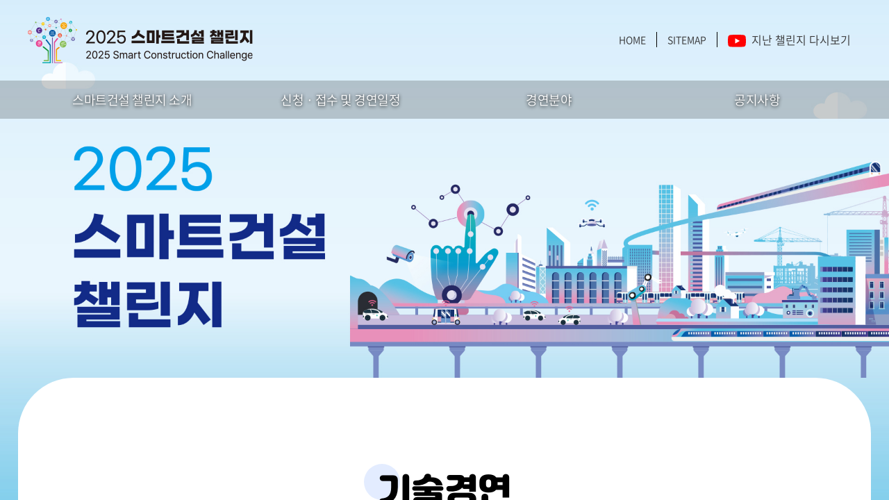

--- FILE ---
content_type: text/html; charset=utf-8
request_url: http://smartconstchallenge.com/modules/board/bd_view.html?no=75&id=notice&mc_code=1310&or=bd_order&al=asc&p=2
body_size: 126
content:
<script> alert("게시판 사용 권한이 없습니다.") </script><script> location.replace('/main/'); </script>

--- FILE ---
content_type: text/html; charset=utf-8
request_url: http://smartconstchallenge.com/main/
body_size: 22213
content:
<!DOCTYPE html>
<html lang="ko">
	<head>
				<title>2025 스마트건설 챌린지</title>
		<!--[if IE]>
			<script src="/design/default/js/ie.js"></script>
		<![endif]-->
		<meta  charset="utf-8"/>
		<meta http-equiv="X-UA-Compatible" content="IE=edge" />
		<meta name="viewport" content="width=device-width,initial-scale=1.0,minimum-scale=1.0,maximum-scale=3.0,user-scalable=yes" />

		<meta name="keywords" content="2025 스마트건설 챌린지" />
		<meta name="description" content="2025 스마트건설 챌린지" />
		<meta property="og:type" content="website">
		<meta property="og:title" content="2025 스마트건설 챌린지">
		<meta property="og:description" content="국민 모두가 참여할 수 있는 첨단기술 경연">
		<meta property="og:image" content="http://smartconstchallenge.com/design/default/img/main/common_img.jpg">
		<meta property="og:url" content="http://smartconstchallenge.com/main/">

		<!--파피콘-->
		<link rel="shortcut icon" href="/upload/favicon.ico" />
		<link rel="stylesheet" type="text/css" href="/design/default/font/font.css" />
		<link rel="stylesheet" type="text/css" href="/design/default/css/common.css?250801" />
		<link rel="stylesheet" type="text/css" href="/design/default/css/main.css?250801" />
		<link rel="stylesheet" type="text/css" href="/design/default/css/subpage.css?250801" />
		<link rel="stylesheet" type="text/css" href="/design/default/css/modules.css" />
		<link rel="stylesheet" type="text/css" href="/design/default/css/media.css?250801" />
		<script type="text/javascript" src="https://code.jquery.com/jquery-1.12.4.min.js"></script>
		<script src="/design/default/js/jquery-ui.min.js"></script>
		<script src="https://cdn.jsdelivr.net/bxslider/4.2.12/jquery.bxslider.min.js"></script>
		<script src="/design/default/js/common.js"></script>
		<script src="/design/default/js/sub.js"></script>

	</head>
	<body  >
		<div class="site-wrap">
			<div id="skip_menu">
				<a href="#">주메뉴 바로가기</a>
				<a href="#">본문 바로가기</a>
			</div>			
			<section id="header" >
				<div class="hd__top clearfix">
					<div class="wrapper">
						<h1 class="logo">
							<a href="/main/"><img src="/design/default/img/main/logo.png" alt="2025 스마트건설 챌린지" /></a>
						</h1>
						<ul class="util">
							<li><a href="/main/">HOME</a></li>
							<!--li><a href="/main/?mc_code=1014">CONTACT US</a></li-->
							<li><a href="/main?mc_code=1510">SITEMAP</a></li>
							<!--li><a href="/en_main/">ENGLISH</a></li-->
							<li><a href="https://www.youtube.com/@스마트건설챌린지" target="_blank"><img src="/design/default/img/main/icon-youtube.svg" alt=""> 지난 챌린지 다시보기</a></li>
						</ul>
					</div>
				</div>

				<div class="gnb_wrap clearfix">
					
					<ul class='gnb clearfix ulDepth1'>	<li class='menuDepth1'>		<a href='/main?mc_code=1010' >스마트건설 챌린지 소개</a><ul class='ulDepth2'>	<li class='menuDepth2'>		<a href='/main?mc_code=1010' >모시는 글</a>	</li>	<li class='menuDepth2'>		<a href='/main?mc_code=1011' >경연개요</a>	</li>	<li class='menuDepth2'>		<a href='/main?mc_code=1012' >경연분야</a>	</li>	<li class='menuDepth2'>		<a href='/main?mc_code=1013' >시상내역 및 최우수혁신상 수상자 특전</a>	</li>	<li class='menuDepth2'>		<a href='/main?mc_code=1014' >문의처</a>	</li></ul>
	</li>	<li class='menuDepth1'>		<a href='/main?mc_code=1110' >신청 · 접수 및 경연일정</a><ul class='ulDepth2'>	<li class='menuDepth2'>		<a href='/main?mc_code=1110' >신청 · 접수</a>	</li>	<li class='menuDepth2'>		<a href='/main?mc_code=1111' >유의사항</a>	</li>	<li class='menuDepth2'>		<a href='/main?mc_code=1112' >심사일정</a>	</li></ul>
	</li>	<li class='menuDepth1'>		<a href='/main?mc_code=1210' >경연분야</a><ul class='ulDepth2'>	<li class='menuDepth2'>		<a href='/main?mc_code=1210' >안전관리 분야 스마트 기술</a>	</li>	<li class='menuDepth2'>		<a href='/main?mc_code=1211' >단지·주택 분야 스마트 기술</a>	</li>	<li class='menuDepth2'>		<a href='/main?mc_code=1212' >도로 분야 스마트 기술</a>	</li>	<li class='menuDepth2'>		<a href='/main?mc_code=1213' >철도 분야 스마트 기술</a>	</li>	<li class='menuDepth2'>		<a href='/main?mc_code=1215' >BIM 분야 스마트 기술</a>	</li></ul>
	</li>	<li class='menuDepth1'>		<a href='http://smartconstchallenge.com/modules/board/bd_list.html?id=sma_notice&amp;mc_code=1910' >공지사항</a><ul class='ulDepth2'>	<li class='menuDepth2'>		<a href='/modules/board/bd_list.html?id=sma_notice&amp;mc_code=1910' >공지사항</a>	</li>	<li class='menuDepth2'>		<a href='/modules/board/bd_list.html?id=smart_event&amp;mc_code=1911' >이벤트</a>	</li></ul>
	</li></ul>
					<ul class="util" style="display:none;">
						<li><a href="/main/">HOME</a></li>
						<!--li><a href="/main/?mc_code=1014">CONTACT US</a></li-->
						<li><a href="/main?mc_code=1510">SITEMAP</a></li>
						<!--li><a href="/en_main/">ENGLISH</a></li-->
						<li><a href="https://www.youtube.com/@스마트건설챌린지" target="_blank">지난 챌린지 다시보기</a></li>
					</ul>
					<div class="gnb_bg">&nbsp;</div>
					<div id="m_gnb">
						<a href="#"><span></span><span></span><span></span></a>
					</div>
				</div>
				<div class="m_bg">&nbsp;</div>
			</section>

<iframe id='tmpScript' src='' style='display:none;'></iframe>
<script>

			function popupClose(id, unit, term) {

				var f = document.getElementById('layerPopup'+id);

				var c = document.getElementById('close'+id);

				var s = document.getElementById('tmpScript');

				if(c.checked == true) s.src = 'http://smartconstchallenge.com/modules/popup/set_cookie.html?id=noLayer'+id+'&unit='+unit+'&term='+term;

				f.style.visibility = 'hidden';
			}

			</script>

	<section id="mainVisual" class="clearfix sliderSection">
		<h3 class="hidden">2025 스마트건설 챌린지 메인비쥬얼</h3>
		<ul class="sliderUl clearfix">
						<!-- <li class="mainVisual__img" style="background-image: url(http://smartconstchallenge.com/upload/mainvisual/5a66994f7351249c444502506176f74a);"> -->
	<li class="mainVisual__img">
		<!-- <a href="" title="메인비주얼 2025 배너 보기" > -->
			<img src="http://smartconstchallenge.com/upload/mainvisual/5a66994f7351249c444502506176f74a" alt="메인비주얼 2025배너 이미지" />
		<!-- </a> -->
	</li>

		</ul>
		<!-- <p class="visuIcon01"><img src="/design/default/img/main/mainvisual2023_icon01.png" alt="배경나머지"></p> -->
		<!--<p class="visuIcon02"><img src="/design/default/img/main/mainvisual2023_icon02.png" alt="빌딩"></p>-->

		<!--div class="quickbanner">
			<ul class="quickbanner__list clearfix">
				<li class="dday"><span></span></li>
				<li><a href="/main/?mc_code=1210"><img src="/design/default/img/main/i_quick01.png" alt=""><span>토공자동화+첨단측량</span></a></li>
				<li><a href="/main/?mc_code=1211"><img src="/design/default/img/main/i_quick02.png" alt=""><span>스마트 건설안전</span></a></li>
				<li><a href="/main/?mc_code=1212"><img src="/design/default/img/main/i_quick03.png" alt=""><span>스마트 유지관리</span></a></li>
				<li><a href="/main/?mc_code=1213"><img src="/design/default/img/main/i_quick07.png" alt=""><span>3D 프린팅</span></a></li>
				<li><a href="/main/?mc_code=1214"><img src="/design/default/img/main/i_quick04.png" alt=""><span>스마트건설 플렉스 UCC</span></a></li>
				<li><a href="/main/?mc_code=1215"><img src="/design/default/img/main/i_quick06.png" alt=""><span>BIM Live</span></a></li>

				<!--li><a href="/main/?mc_code=1011"><img src="/design/default/img/main/i_quick01.png" alt=""><span>행d사개요</span></a></li>
				<li><a href="/main/?mc_code=1013"><img src="/design/default/img/main/i_quick02.png" alt=""><span>행사일정</span></a></li>
				<li><a href="/modules/apply/apply_post.php?mc_code=14"><img src="/design/default/img/main/i_quick03.png" alt=""><span>전시참가신청</span></a></li>
				<li><a href="/modules/competition/comp_post.html?mc_code=1411"><img src="/design/default/img/main/i_quick07.png" alt=""><span>사전등록</span></a></li>
				<li><a href="/main/?mc_code=1210"><img src="/design/default/img/main/i_quick04.png" alt=""><span>주요연사</span></a></li>
				<!-- <li><a href="/main/?mc_code=1311"><img src="/design/default/img/main/i_quick05.png" alt=""><span>행사자료</span></a></li>
				<li><a href="/main/?mc_code=1014"><img src="/design/default/img/main/i_quick06.png" alt=""><span>오시는길</span></a></li>
			</ul>
		</div-->
	</section><!--mainVisual-->

	<section id="mainContents">
		<h3 class="hidden">2025 스마트건설 챌린지 메인콘텐츠</h3>
		<div class="wrapper infolist_new_wrapper">
		
			<div class="prepare hideCon" style="text-align: center;"><img alt="준비중" src="/design/default/img/sub/preparing.jpg"></div>
			<div class="showCon">
				<img src="/design/default/img/main/maincon_bg2.png" alt="" class="bgicon">
				<article>
					<div class="infoListWrap">
						<p class="info_tit"><span>기술경연</span></p>
						<ul class="infolist_new infolist clearfix">
							<li>
								<div class="info">
								  <div class="over"><a href="/main/?mc_code=1210">MORE</a></div>
								  <ul>
										<li class="pic">
										  <span class="title">안전관리 분야 스마트 기술</span>
										  <img src="/design/default/img/main/info_img_01.png" alt="">
										</li>
										<li class="text"><p class="clearfix"><b>·연락처 : </b><span>055-771-1421, <br />055-771-1413</span><b>·이메일 : </b><span>smyjy@kalis.or.kr, <br>hyo1@kalis.or.kr</span></p></li>
								  </ul>
								</div>
								<!-- <p class="imgState"><img src="/design/default/img/main/main_icon_end.png" alt="모집완료"></p> -->
								<!-- <p class="imgState period"><img src="/design/default/img/main/main_icon_period01.png" alt="9월 19일 / 킨텍스 제2전시장"></p> -->
                        <p class="imgState finish"><img src="/design/default/img/main/main_icon_finish.png" alt="경연종료"></p>
							</li>
							<li>
								<div class="info">
								  <div class="over"><a href="/main/?mc_code=1211">MORE</a></div>
								  <ul>
										<li class="pic">
										  <span class="title">단지·주택 분야 스마트 기술</span>
										  <img src="/design/default/img/main/info_img_02.png" alt="">
										</li>
										<li class="text"><p class="clearfix"><b>·연락처 : </b><span>055-922-5717, <br />055-922-5718</span><b>·이메일 : </b><span>stones1207@lh.or.kr, <br />sungjun@lh.or.kr</span></p></li>
								  </ul>
								</div>
								<!-- <p class="imgState"><img src="/design/default/img/main/main_icon_end.png" alt="모집완료"></p> -->
								<!-- <p class="imgState period"><img src="/design/default/img/main/main_icon_period02.png" alt="10월 1일 / 한국토지주택공사 본사"></p> -->
								<p class="imgState finish"><img src="/design/default/img/main/main_icon_finish.png" alt="경연종료"></p>
							</li>
							<li>
								<div class="info">
								  <div class="over"><a href="/main/?mc_code=1212">MORE</a></div>
								  <ul>
										<li class="pic">
										  <span class="title">도로 분야 스마트 기술</span>
										  <img src="/design/default/img/main/info_img_03.png" alt="">
										</li>
										<li class="text"><p class="clearfix"><b>·연락처 : </b><span>054-811-2951, <br />054-811-2952</span><b>·이메일 : </b><span>yws@ex.co.kr, <br />yessichang@ex.co.kr</span></p></li>
								  </ul>
								</div>
								<!-- <p class="imgState"><img src="/design/default/img/main/main_icon_end.png" alt="모집완료"></p> -->
                        <!-- <p class="imgState period"><img src="/design/default/img/main/main_icon_period03.png" alt="9월 24일 / 한국도로공사 본사"></p> -->
                        <p class="imgState finish"><img src="/design/default/img/main/main_icon_finish.png" alt="경연종료"></p>
							</li>
							<li>
								<div class="info">
								  <div class="over"><a href="/main/?mc_code=1213">MORE</a></div>
								  <ul>
										<li class="pic">
										  <span class="title">철도 분야 스마트 기술</span>
										  <img src="/design/default/img/main/info_img_04.png" alt="">
										</li>
										<li class="text"><p class="clearfix"><b>·연락처 : </b><span>042-607-4752, <br />042-607-4754</span><b>·이메일 : </b><span>manetic@kr.or.kr, <br />10002553@kr.or.kr</span></p></li>
								  </ul>
								</div>
								<!-- <p class="imgState"><img src="/design/default/img/main/main_icon_open.png" alt="연장"></p> -->
								<!-- <p class="imgState period"><img src="/design/default/img/main/main_icon_period04.png" alt="9월 26일 / 국가철도공단 본사"></p> -->
                        <p class="imgState finish"><img src="/design/default/img/main/main_icon_finish.png" alt="경연종료"></p>
							</li>
							<li>
								<div class="info">
								  <div class="over"><a href="/main/?mc_code=1215">MORE</a></div>
								  <ul>
										<li class="pic">
										  <span class="title">BIM 분야 스마트 기술</span>
										  <img src="/design/default/img/main/info_img_05.png" alt="">
										</li>
										<li class="text"><p class="clearfix"><b>·연락처 : </b><span>031-910-0123, <br />031-995-0840</span><b>·이메일 : </b><span>spark@kict.re.kr, <br />leejongho@kict.re.kr</span></p>
										</li>
								  </ul>
                        </div>
								<!-- <p class="imgState"><img src="/design/default/img/main/main_icon_open.png" alt="연장"></p> -->
								<!-- <p class="imgState period"><img src="/design/default/img/main/main_icon_period05.png" alt="10월 14일 / 한국건설기술연구원 본관 (경기도 고양)"></p> -->
                        <p class="imgState finish"><img src="/design/default/img/main/main_icon_finish.png" alt="경연종료"></p>
							</li>
						</ul>
					</div>

					<div class="infoListWrap" style="display: none;">
						<p class="info_tit"><span>공모 부문</span></p>
						<ul class="infolist_new infolist clearfix">
							<li>
								<div class="info">
								  <!-- <div class="over"><a href="/main/?mc_code=1113&tab=tab04">MORE</a></div> -->
								  <ul>
										<li class="pic">
										  <span class="title">국토 안전관리(건설·시설) 우수사례</span>
										  <img src="/design/default/img/main/info_img_06.png" alt="">
										</li>
										<li class="text"><p class="clearfix"><b>·연락처 : </b><span>055-771-8544</span><b>·이메일 : </b><span>chin586@kalis.or.kr</span></p>
										</li>
								  </ul>
								</div>
								<p class="imgState"><img src="/design/default/img/main/main_icon_close.png" alt="마감"></p>
							</li>
							<li>
								<div class="info">
								  <!-- <div class="over"><a href="/main/?mc_code=1113&tab=tab05">MORE</a></div> -->
								  <ul>
										<li class="pic">
										  <span class="title">스마트건설 자유공모</span>
										  <img src="/design/default/img/main/info_img_07.png" alt="">
										</li>
										<li class="text"><p class="clearfix"><b>·연락처 : </b><span>031-910-0750</span><b>·이메일 : </b><span>youngsam@kict.re.kr</span></p>
										</li>
								  </ul>
								</div>
								<p class="imgState"><img src="/design/default/img/main/main_icon_close.png" alt="마감"></p>
							</li>
							<li>
								<div class="info">
								 <!--  <div class="over"><a href="/main/?mc_code=1217">MORE</a></div> -->
								  <ul>
										<li class="pic">
										  <span class="title">스마트건설 R&D 제안서 공모</span>
										  <img src="/design/default/img/main/info_img_08.png" alt="">
										</li>
										<li class="text"><p class="clearfix"><b>·연락처 : </b><span>031-389-6445, <br />031-389-6341</span><b>·이메일 : </b><span>initialx@kaia.re.kr, <br />psup2000@kaia.re.kr</span></p>
										</li>
								  </ul>
								</div>
								<p class="imgState"><img src="/design/default/img/main/main_icon_close.png" alt="마감"></p>
							</li>
							<li>
								<div class="info">
								 <!--  <div class="over"><a href="http://www.smartconst-idea.com/index.html" target="_blank">MORE</a></div> -->
								  <ul>
										<li class="pic">
										  <span class="title">스마트건설 창업 아이디어 공모전</span>
										  <img src="/design/default/img/main/info_img_09.png" alt="">
										</li>
										<li class="text"><p class="clearfix"><b>·연락처 : </b><span>031-910-0059</span><b>·이메일 : </b><span>saeromi@kict.re.kr</span></p>
										</li>
								  </ul>
								</div>
								<p class="imgState"><img src="/design/default/img/main/main_icon_close.png" alt="마감"></p>
							</li>
						</ul>
					</div>
				</article>

				<article class="sponsor clearfix">
					<ul class="clearfix">
						<li>
							<div>
								<span>주최</span>
								<p>
                           <a href="http://www.molit.go.kr/portal.do" target="_blank"><img src="/design/default/img/main/sponsor_img01.jpg" alt="국토교통부"></a>
                           <a href="javascript:void(0);" style="cursor: default;"><img src="/design/default/img/main/sponsor_img11.jpg" alt="건설동행위원회"></a>
                        </p>
							</div>
						</li>
						<li>
							<div>
								<span>주관</span>
								<p>
                           <a href="https://www.kict.re.kr/" target="_blank"><img src="/design/default/img/main/sponsor_img02.jpg" alt="KICT 한국건설기술연구원"></a>
                           <a href="https://www.lh.or.kr/" target="_blank"><img src="/design/default/img/main/sponsor_img04.jpg" alt="한국토지주택공사"></a>
                           <a href="http://www.ex.co.kr/" target="_blank"><img src="/design/default/img/main/sponsor_img03.jpg" alt="한국도로공사">
                           <a href="http://www.kr.or.kr/main.do" target="_blank"><img src="/design/default/img/main/sponsor_img05.jpg" alt="한국철도시설공단"></a>
                           <a href="https://www.kalis.or.kr/index.do" target="_blank"><img src="/design/default/img/main/sponsor_img08.jpg" alt="국토안전관리원"></a>
                        </p>
								<!--<a href="https://www.kaia.re.kr/portal/main.do" target="_blank"><img src="/design/default/img/main/sponsor_img10.jpg" alt="국토교통과학기술진흥원"></a>-->
							</div>
						</li>
					</ul>
					
					<!--dl>
						<dt>후원</dt>
						<dd>
							<ul>
								<li>대한건축학회, 대한토목학회, 한국강구조학회, 한국건설안전학회, 한국구조물진단유지관리공학회, 한국도로학회, 한국복합신소재구조학회, 한국콘크리트학회, 한국터널지하공간학회, 한국건설기술인협회, 한국건설교통신기술협회, 한국건설기술관리협회, 한국건설경영협회, 대한건설협회, 대한전문건설협회, 한국스마트홈산업협회, 한국시설물안전진단협회, 한국철도협회</li>
							</ul>
						</dd>
					</dl-->
				</article>
			</div>
			
		</div>

		<div class="wrapper">
			<div class="notice__wrap clearfix" style="display: none;">
				<article class="board">
					<h3 class="contents__tit">챌린지 소식</h3>
					<ul>
										</ul>
					<p class="more"><a href="/modules/board/bd_list.html?id=notice&mc_code=1310"><img src="/design/default/img/main/btn_more.png" alt="챌린지 소식 더보기"></a></p>
				</article>
				<article class="popupzone">
					<!--h3 class="contents__tit">홍보 동영상</h3>
					<iframe width="586" height="280" src="https://www.youtube.com/embed/oxR5AfDWkPg?rel=0" frameborder="0" allow="accelerometer; autoplay; encrypted-media; gyroscope; picture-in-picture" allowfullscreen></iframe-->
					
					<ul class="slidePopup clearfix">
						<li><a href="#" class="popup__img"><img src="/design/default/img/main/popup_img01.jpg" alt=""></a></li>
						<li><a href="#" class="popup__img"><img src="/design/default/img/main/popup_img02.jpg" alt=""></a></li>
					</ul>
					<!--p class="more"><a href="#"><img src="/design/default/img/main/btn_more.png" alt="POPUP ZONE 더보기"></a></p-->
				</article>
			</div><!-- notice__wrap -->
		</div>
	</section><!--mainContents-->

	<!-- D-Day 구현 -->
	<script>
		$(document).ready(function(){
			var now = new Date();
			var then = new Date("2020-06-29"); 
			var gap = then.getTime() - now.getTime();
			gap = -1 * (Math.floor(gap / (1000 * 60 * 60 * 24)) + 1);

			$(".dday").html("<span>D" + gap + "</span>");
		});
	</script>

			<section id="footer">
				<h3 class="hidden">푸터</h3>
				<h3 class="hidden">푸터정보</h3>
				<div class="ft_top">
					<ul class="footer_menu wrapper clearfix">
						<!-- <li><a href="javascript:viewPrivate();">개인정보취급방침</a></li> -->
						<li><a href="javascript:viewEmail();">이메일무단수집거부</a></li>
					</ul>
				</div>
				<div class="footer_bot wrapper clearfix">
					<!-- <p class="footer_logo"><img src="/design/default/img/main/logo.png" alt="2025 스마트건설 챌린지" /></p> -->
					<div class="footer_info">
						<!--address>
							2025 스마트건설 챌린지 &#124; 업체주소 &#124; 업체대표 &#124; 사업자등록번호 123-45-67890<br />
							대표전화 02-000-0000 &#124; Fax  02-000-0000 &#124; 메일 admin@epart.com<br />				
						</address-->
						<small class="copyright">한국건설기술연구원 스마트건설지원센터 <!-- <span class="bar">|</span> 연락처 : 070-4140-1341, 070-4196-5942 <span class="bar">|</span> E-Mail : scc202109@gmail.com --> <span class="m_br"></span>COPYRIGHT 2025 스마트건설 챌린지. Ltd. ALL RIGHTS RESERVED</small>
					</div>
				</div>
			</section><!--footer-->
			<script>
				function viewPrivate() {
					window.open("/design/default/private.php", "pwin", "width=560, height=580, noresize");
				}

				function viewEmail() {
					window.open("/design/default/email.php", "ewin", "width=620, height=350, noresize");
				}
			</script>
		</div><!--site-wrap-->
	</body>
</html>

--- FILE ---
content_type: text/css
request_url: http://smartconstchallenge.com/design/default/font/font.css
body_size: 703
content:
@font-face {
    font-family: 'Noto Sans KR';
    src: url('NotoSans-Light.woff') format('woff');
    font-weight: 100;
    font-style: normal;
}

@font-face {
    font-family: 'Noto Sans KR';
    src: url('NotoSans-DemiLight.woff') format('woff');
    font-weight: 400;
    font-style: normal;
}

@font-face {
    font-family: 'Noto Sans KR';
    src: url('NotoSans-Regular.woff2') format('woff2'),
        url('NotoSans-Regular.woff') format('woff');
    font-weight: 700;
    font-style: normal;
}

@font-face {
    font-family: 'Noto Sans KR';
    src: url('NotoSans-Medium.woff2') format('woff2'),
        url('NotoSans-Medium.woff') format('woff');
    font-weight: 900;
    font-style: normal;
}


--- FILE ---
content_type: text/css
request_url: http://smartconstchallenge.com/design/default/css/common.css?250801
body_size: 8427
content:
@charset "UTF-8";
@import url(//fonts.googleapis.com/earlyaccess/nanumgothic.css);

html, body, div, span, applet, object, iframe,
h1, h2, h3, h4, h5, h6, p, blockquote, pre,
a, abbr, acronym, address, big, cite, code,
del, dfn, em, img, ins, kbd, q, s, samp,
small, strike, strong, sub, sup, tt, var,
b, u, i, center,
dl, dt, dd, ol, ul, li,
fieldset, form, label, legend,
table, caption, tbody, tfoot, thead, tr, th, td,
article, aside, canvas, details, embed, 
figure, figcaption, footer, header, hgroup, 
menu, nav, output, ruby, section, summary,
time, mark, audio, video {
	margin: 0;
	padding: 0;
	border: 0;
	font-size: 100%;
	vertical-align: baseline;
	line-height:160%;
	-webkit-box-sizing: border-box;
	-moz-box-sizing: border-box;
	box-sizing: border-box;
}
body {font-family: 'Noto Sans KR', sans-serif; font-size:16px; color:#333; background: #fff; }
address { font-style:normal;}
a { display:block;}
b { font-weight: 800;}
html, body { height:100%;}
/* HTML5 display-role reset for older browsers */
article, aside, details, figcaption, figure, 
footer, header, hgroup, menu, nav, section {
	display: block;
}
ol, ul {
	list-style: none;
}
blockquote, q {
	quotes: none;
}

table {
	width: 100%;
	border-collapse: collapse;
	border-spacing: 0;
	table-layout: fixed;
}

input, select, button {
    vertical-align:initial;
	box-sizing: border-box;
}

img { 
	border:none;
	vertical-align:top;
	max-width:100%;
}

.clearfix:after { 
	content:"";
	display:block;
	clear:both;
}
a:link, a:visited { color:#333; text-decoration:none;}
a:active, a:hover { color:#333; text-decoration:none;}

.site-wrap { height:100%; overflow-x:hidden; position:relative;}

/*hidden*/
.hidden { position:absolute; left:-9999px; font-size:1px; width:1px; height:1px; line-height:0; }

/*스킵메뉴*/
#skip_menu { width:300px; position:absolute; z-index:9999;}
#skip_menu a { position:absolute; top:-100px;}
#skip_menu a:hover,
#skip_menu a:active,
#skip_menu a:focus { position:absolute; top:0; width:300px; height:20px; display:block; background:#333; color:#fff; text-align:center; font-size:16px; font-weight:bold;}

/* 서브비주얼 */
/* .subVisual {position: relative;height: 7.5rem;background:url(/admission/design/images/subpage/bg_visual.jpg) 0 0 no-repeat;text-align: center;}
.subVisual__txt {position: absolute;bottom: 2.5rem;left: 50%;width: 90%;max-width: 542px;transform:translateX(-50%)} */

/* 전체틀 */
.wrapper {width: 100%;max-width: 1200px;margin-right: auto;margin-left: auto;}
.sub .row {margin-top: 1rem;margin-bottom: 1rem;}
.sub .section {margin-top: 3rem;margin-bottom: 3rem;}

/* header */
#header {position: absolute; z-index: 100; width: 100%;}
.hd__top {}
.hd__top .wrapper {position: relative;} 
.hd__top .logo {padding: 1.5rem 0;}
.hd__top .logo a{display:inline-block;}
.hd__top .util {position: absolute; right: 0; top: 50%;transform: translateY(-50%);}
.hd__top .util li {float: left;border-right: 1px solid #000; padding: 0 15px; font-size: 0.875rem;}
/* .hd__top .util li a{color: #fff;text-shadow: 0px 1px 5px rgba(0,0,0,5);} */
.hd__top .util li:last-child {border-right: none; font-size: 1rem; margin-top:-1px;}
.hd__top .util li img {width: 26px; display: inline-block; vertical-align: middle; margin-right: 0.25rem; margin-top: -2px;}

#m_gnb, .m_bg {display: none;}
.gnb_wrap {/*margin-top: 0.75rem;*/ background-color: rgba(0,0,0,0.2); transition: background-color 0.5s linear;position: relative;}
.gnb {width: 100%; max-width:1200px; margin: 0 auto;}
.gnb li {float: left;width: calc(100% / 4); text-align: center;position: relative;}
.gnb li a {display: block; font-size: 18px; letter-spacing:-0.5px; height: 55px; line-height: 55px; color: #fff;text-shadow: 0px 1px 5px rgba(0,0,0,5);}
.gnb_wrap.gnb--hover {background-color: #002f68;}
.gnb_wrap.gnb--hover .menuDepth1 > a {color:#fff;}
.gnb li ul {position: absolute;top: 55px;z-index: 100;width: 100%;height: 0;overflow: hidden;}
.gnb li ul.depth2ov {background: #eff6fe; border-bottom: 2px solid #002f68;}
.gnb li ul li {float: none; width: 100%;text-align: center;opacity: 0;transition: height 0.5s linear,opacity 0.5s linear;}
.gnb li ul li:first-child {width: 100%;}
.gnb li ul li a {font-size: 18px; line-height: 1em; padding: 13px 0; height: auto;color: #555;letter-spacing:-0.5px;text-shadow: none;}
.gnb li ul li a:hover {background: #002f68; color: #fff;}
.gnb_bg {background: #fff; position: absolute; left: 0; top: 55px; width: 100%; height: 0; z-index: 99; }

.gnb--hover .gnb_bg {border-bottom: 2px solid #002f68;}

#m_gnb{position:absolute; right:2%; top:-60px; z-index:9999;}
#m_gnb a span{display:block; width:26px; height:2px; background:#fff; margin:7px 0; transition:all .4s; box-shadow:0 0 5px rgba(0,0,0,0.5);}

/* footer */
#footer {position: relative; top:0px; background: #07203e; color: #fff;}
.ft_top {background: #002f68;}
.footer_menu li {float: left;}
.footer_menu li a {padding:10px 0; color: #fff;font-weight: 100;}
.footer_menu li a:after {content:''; width: 1px; height: 1.2em; display: inline-block;background: #fff; margin: 0 20px; vertical-align: middle; margin-top: -3px;;}
.footer_menu li:last-child a:after {display: none;}
.footer_info {text-align: center; padding: 2rem 0;font-size: 1rem;font-weight: 100;}
.copyright .bar {display: inline-block; margin: 0 0.5rem;}
.copyright .m_br {display: block;}

/*footerPopup*/
.ftPopup { padding:25px; font-size: 14px;} 
.ftPopup .info_pop h3 { font-size:1rem; color:#fff; background:#002f68; height:50px; font-weight:bold; padding-left:25px; line-height:50px;  }
.ftPopup .info_pop .txt { padding:18px; border:1px solid #ddd; }
.ftPopup .info_pop .txt h4 { font-size:1.145rem; margin-bottom:10px; }
.ftPopup .info_pop .txt p { line-height:21px;} 
.ftPopup .info_pop .txt .tit { margin-bottom:8px; margin-top:15px; }
.ftPopup .info_pop .greenBtn { font-size:1rem; font-weight:bold; height:40px; padding:10px 25px; background:#002f68; color:#fff;}
center{ margin-top:10px;  }


#layerPopup2, #layerPopup3, #layerPopup7 {border: 1px solid #242253;}
.layer-popup {border: 1px solid #242253;}
.wp-pop .tp-pop {background: #fff; text-align: right; padding: 5px 10px; box-sizing: border-box; }
.wp-pop .tp-pop a {    margin-left: 5px; background: #242253; color: #fff; display: inline-block; font-size: 14px; padding: 0 5px 1px; border-radius: 5px;}
.wp-pop .tp-pop a img {vertical-align: middle; margin-top: -3px;}
#layerPopup10 .tp-pop {border: 2px solid #305b97; border-top: none;}


@media(max-width:1200px){
	.wrapper{width:96%;}
}
@media(max-width:1024px){
	.hd__top .logo {padding: 0.5rem 0;}
	/*.hd__top .util{right:2%; margin-right:30px;}*/
	.hd__top .util{display:none;}
	.gnb_wrap .util{display:block !important; position:fixed; top:-25px; right:0; width:400px; max-width:90%; opacity:0; transition:all 0.5s; z-index:9999;}
	.gnb__opened.gnb_wrap .util{top:30px; opacity:1;}
	.gnb_wrap .util li{float: left;border-right: 1px solid #fff; padding: 0 15px; font-size: 0.875rem;}
	.gnb_wrap .util li a{color: #fff;text-shadow: 0px 1px 5px rgba(0,0,0,5);}
	.gnb_wrap .util li:last-child {border-right: none; font-size: 1rem; margin-top:-1px;}

	.gnb_wrap{margin-top:0; background:none;}
	.gnb{position:fixed; z-index:999; top:0; right:-400px; width:400px; max-width:90%; height:100%; background:#002f68; padding-top:60px;}
	.gnb li{width:100%;}
	.gnb li ul{position:relative; top:0; height:auto; display:none;}
	.gnb li ul.gnb__dep2__opened{background:rgba(255,255,255,0.1);}
	.gnb li ul li{opacity:1;}
	.gnb li ul li a{color:#fff;}
	.gnb_bg{display:none; position:fixed; z-index:9; height:100%; top:0; opacity:0.5; background:#000;}
	.gnb__opened .gnb_bg,
	#m_gnb{display:block;}
	.gnb__opened #m_gnb a span:nth-child(1){transform-origin:bottom left; transform:rotate(45deg);}
	.gnb__opened #m_gnb a span:nth-child(2){opacity:0; transform:translateX(100%);}
	.gnb__opened #m_gnb a span:nth-child(3){transform-origin:bottom left; transform:rotate(-45deg);}
}
@media(max-width:768px){
	.copyright .bar { display: block; height: 0; text-indent:-9999px;}
	.copyright .m_br {display: block;}
}
@media(max-width:640px){
	.gnb_wrap .util li a{font-size:14px;}
   .gnb_wrap .util li a img {width: 20px;}
	.gnb li a{font-size:18px;}
	.gnb li ul li a{font-size:16px;}
}
@media(max-width:480px){
	.hd__top .logo{width:312px;}
	.gnb__opened.gnb_wrap .util{top:24px;}
	.gnb_wrap .util li{padding:0 10px;}
	#m_gnb{top:-51px;}
	.footer_info {font-size: 14px;}
}

--- FILE ---
content_type: text/css
request_url: http://smartconstchallenge.com/design/default/css/main.css?250801
body_size: 18321
content:
@charset "UTF-8";

#mainVisual {position: relative;top: 0px; z-index:10; background: #051338;/*#7f9eb3;*/ position: relative;}
#mainVisual .sliderUl > li {/*height: 300px;*/ position: relative;/*background-image: url('/design/default/img/main/main_visual01.jpg');background-position: 50% 50%;background-repeat: no-repeat;background-size: cover;*/}
#mainVisual .bx-controls {display: none;position: absolute; bottom: 10% /*18%*/; left: 50%; z-index: 100; transform:translateX(-50%);}
#mainVisual .bx-pager > div {float: left; float: left; }
#mainVisual .bx-pager a {background: #fff; border-radius: 50%; width: 15px; height: 15px; text-indent: -9999px; margin: 0 5px;}
#mainVisual .bx-pager a.active {background: #fbbe29;}

#mainVisual .sliderUl > li > a{position:relative; overflow:hidden;}
#mainVisual .sliderUl > li > a img{display:block; position:relative; left:50%; transform:translateX(-50%);}
.visuIcon01 {position: absolute; right: 22.75%; bottom: -12.75%; width: 17%; }
/*.visuIcon02 {position: absolute; right: 23%; bottom: -13%; width: 12%;}*/

/* 퀵배너 */
.quickbanner {position: absolute; bottom:0; width: 100%;background: rgba(0, 47, 104,0.8);z-index: 200;}
.quickbanner__list {max-width:1200px;margin: auto;}
.quickbanner__list li {float: left;width: 14%;text-align: center;}
.quickbanner__list li a {padding: 1.2rem 0; display: block;}
.quickbanner__list li a:hover {background:#07203e;}
.quickbanner__list li img {display: block;margin: 0 auto 0.3rem;}
.quickbanner__list li span {display: block;color: #fff; /*font-size: 1.2rem;*/font-size:1rem;}
.quickbanner__list li.dday {width: 16%; background: #07203e url('/design/default/img/main/bg_light.png') no-repeat 10px -50px;}
.quickbanner__list li.dday span {font-size: 3.5rem; padding-top: 2rem; text-align: right;min-height: 90px; margin-right: 10px;}

/* 공지사항 */
#mainContents {position: relative; top: 0px;}
#mainContents article {margin-top: 60px;}
.contents__tit {font-size: 28px;text-align: center; margin-bottom: 25px;}
.notice__wrap article {position: relative;}
.notice__wrap article .more {position: absolute; right: 0; top:7px;}
.board ul li {border-top:1px solid #ccc; padding: 10px 0;}
.board ul li:last-child {border-bottom:1px solid #ccc;}
.board ul li p {display: inline-block; }
.board ul li p a { width: 100%; overflow: hidden; text-overflow: ellipsis; white-space: nowrap;}
.board ul li .date {width: 13%; font-size: 15px; text-align: center;line-height: 1em; }
.board ul li .day {display: block; font-size: 30px; font-weight: 900;line-height: 1em;}
.board ul li .title {width: 84%;vertical-align: top;margin-top: 11px;}
.board ul li .title a {float: left; width: 86%;}
.notice__wrap > article {float: left; width: 49%;}
.notice__wrap > article:last-child {margin-left: 2%;}
.slidePopup li {border:1px solid #ccc; box-sizing:border-box;height: 281px;max-height:281px;overflow: hidden;}
.popupzone .bx-wrapper {position: relative;}
.popupzone .bx-pager {position: absolute; top: 15px; right: 15px; z-index: 100;}
.popupzone .bx-pager > div {float: left;}
.popupzone .bx-pager a {background: #ddd; border-radius: 50%; width: 15px; height: 15px; text-indent: -9999px; margin: 0 5px;}
.popupzone .bx-pager a.active {background: #07203e;}
.popupzone .popup__img img {max-width: 100%;}
.popupzone iframe {width:100%;}

/* 스마트 엑스포 소개 */
.infolist > li {float: left; width: 32%; margin-right: 2%;margin-bottom: 2%;position: relative;box-shadow: 0px 1px 10px 1px rgba(0,0,0,0.15);}
/* .infolist > li:nth-child(3n) {margin-right: 0;} */
/* .infolist > li:nth-child(4), .infolist > li:nth-child(5), .infolist > li:last-child {margin-bottom: 0%;} */
.infolist li .over{width:100%;height: 420px;display: block;background:rgba(0, 0, 0, 0.6);visibility: hidden;position: absolute; z-index: 50; text-align: center;transition:all 0.3s; border-radius:2.25rem;}
.infolist li:hover .over{visibility: visible;}
.infolist li:hover .info .title {top:150px/*140px*/; transition: all 0.5s;}
.infolist .info .over a{padding: 12px 50px;background:#002f68;text-align: center;color:#fff;display: inline-block;position: relative;top:52.5%;border:1px solid #aaa;}
.infolist .info .pic{position: relative;height: 326px; text-align: center;overflow: hidden;}
.infolist .info .pic img{opacity: 0.8; width: 100%;}
.infolist .info .pic .title{position: absolute;font-size: 30px;top:140px /*100px*/;color: #fff;z-index: 100;left: 50%;transform: translateX(-50%);transition: all 0.3s;width: 100%; text-shadow:0 0 5px rgba(0,0,0,0.75);}
.infolist .info .text { padding: 3% 5% /*8%*/; min-height: 100px /*177px*/; text-align: left;}
.infolist .info .text > p {width: 100%; /*height: 4.6em 7.2em*/; display: -webkit-box; text-overflow: ellipsis; overflow: hidden; line-height: 0.8em /*1.8em*/; /*max-height: 4.6em;*/ -webkit-line-clamp: 3 /*4*/; -webkit-box-orient: vertical; font-size: 16px; color: #666;word-break: break-all;}
.infolist .list_bull li{line-height: 1.8em;}

/*210422 추가*/
.infolist_new_wrapper{max-width:1600px;}
.infolist_new {text-align: center;}
.infolist_new > li {float: none; display: inline-block; width: calc((100% - 4rem - 16px) / 5); margin-right: 1rem; margin-bottom: 2rem;position: relative;box-shadow: 0px 1px 10px 1px rgba(0,0,0,0.15); border-radius:2.5rem 2.5rem 0 0;}
.infolist_new > li:nth-child(5n) {margin-right: 0;}
.infolist_new li .over{/*height:calc(100% - 116px);*/height:calc(100% - 100px);}
.infolist_new .info .over a{top:50%; transform:translateY(-50%);}
.infolist_new .info .pic{height:auto;}
.infolist_new .info .pic img{opacity: 1;}
.infolist_new .info .pic .title{display:none;}
.infolist_new .info .text > p{/*height:8.5em; max-height:8.5em;*/ max-height: inherit; line-height:1.2em; display:block; font-size:15px;}
.infolist_new .info .text > p > b{float:left; display:block; width:60px;}
.infolist_new .info .text > p > span{float:left; display:block; width:calc(100% - 60px); /*white-space:nowrap; overflow:hidden; text-overflow:ellipsis;*/}
.infolist_new .info .text > p > span a {display: inline-block;}
.infolist_new .info .text > p > span br{display:none;}
.infolist_new .info .text > p > span:last-child br{display:block;}
.infolist_new .imgState {display: block;position: absolute; right: -1.5rem; /*top: -3.25rem;*/ top:28%; transform: rotate(-15deg); z-index: 10;}
.infolist_new .imgState.period {transform: rotate(0deg); }

/* 220504 추가수정 */
#mainContents {background: url('../img/main/main_conbg_2025.jpg') top center repeat-y; background-size: 100%;/*background: #051338;padding-top:3rem; */position: relative;}
#mainContents .infolist_new_wrapper {background: #fff; max-width:1800px; /*padding: 10rem 100px 3.75rem;*/ padding: 6.25rem 100px 3.75rem;  border-radius:5rem 5rem 0 0; }
#mainContents article {margin-top: 0px;}
.bgicon {position: absolute; left: 45%; top: -8%; max-width: 30%; display: none;}


/* 스폰서 */
#mainContents article.sponsor {margin-bottom: 0; margin-top: 5rem;text-align: center;}
.sponsor ul {display: flex; justify-content: center; width: 100%; align-items: center; }
.sponsor ul li {/*float: left;*/}
.sponsor ul li img {height: 44px;}
/*.sponsor ul li:first-child {width: 18%;}*/
.sponsor ul li:last-child {margin-left: 3.5rem;/*width: 82%;*/}
.sponsor ul li div {display: block; /*display: flex;*/}
.sponsor ul li div span, .sponsor ul li div p {display: inline-block; vertical-align: middle;/*display: table-cell; vertical-align: middle;*/}
.sponsor ul li div span {width: 80px;font-size: 1.375rem; margin-right:1.5rem; font-weight: 900; height: 52px; line-height: 52px; color: #002f68;}
.sponsor ul li div p {/*width: calc(100% - 80px);*/}
.sponsor ul li div p a {display: inline-block; vertical-align: middle; }
.sponsor ul li div p a + a {margin-left: 2rem;}

@font-face {
    font-family: 'yg-jalnan';
    src: url('https://cdn.jsdelivr.net/gh/projectnoonnu/noonfonts_four@1.2/JalnanOTF00.woff') format('woff');
    font-weight: normal;
    font-style: normal;
}
.infoListWrap {}
.infoListWrap + .infoListWrap {margin-top: 5rem;}
.info_tit {text-align: center; }
.info_tit span {display: inline-block; font-family: 'yg-jalnan';font-size: 3rem; font-weight: 800; color: #000; margin-bottom: 3.75rem; position: relative;z-index: 10;}
.info_tit span:before {content: ''; width: 3.25rem; height: 3.25rem; background: #e3ecff; border-radius: 50%; position: absolute; left: -1.25rem; top: -0.25rem; z-index: -1;}

/*#mainContents article.sponsor {margin-bottom: 0;}
.sponsor dl {margin-bottom: 1rem;padding-bottom: 1rem; border-bottom:1px solid #ddd;}
.sponsor > dl:last-child {border-bottom: none;}
.sponsor dl:after {content:''; display: block; clear:both; height: 0;}
.sponsor dl dt {float: left; font-size: 1.5rem; width: 6%; margin-right:1.5rem; font-weight: 900; height: 52px; line-height: 52px; color: #002f68;}
.sponsor dl dd {float: left; width: calc(94% - 1.5rem);}
.sponsor dl dd ul li {float: left; padding-right: 1%; margin-bottom: 10px;}
.sponsor > dl:last-child dd ul li img {width: 90%;}
.sponsor dl dd ul li:first-child {}
.sponsor dl dd ul li:last-child {padding-right: 0;}
.sponsor dl dd img {vertical-align: middle;}*/


@media all and (min-width:480px) {

}

@media all and (min-width:768px) {

	#mainVisual .sliderUl > li  {height: auto /*770px*/;padding-bottom: 0;}
}

@media all and (min-width:992px) {
}

@media(max-width:1800px){
	#mainContents .infolist_new_wrapper {max-width:1600px;}
	.visuIcon01 {bottom: -13.375%;}
	

	.infolist_new li .over {height: calc(100% - 113px);border-radius: 2rem;}
	/*.infolist_new .imgState {top: -8%;}*/
	.infolist_new .imgState img {width: 90%;}
	
}

@media(max-width:1600px){
	#mainContents .infolist_new_wrapper {max-width: 96%; padding: 10% 5rem 3.75rem;}
	.bgicon {top: -5%; }
	.sponsor ul li:first-child {width: 19%;}
	.sponsor ul li:last-child {width: 81%; }
	.sponsor ul li div p a + a {margin-left: 1rem;}
	.sponsor ul li div span {width: 70px;}
	.sponsor ul li div p {width: calc(100% - 70px);}
	.sponsor ul li img {height: 40px;}
	
	 

}

@media all and (max-width:1465px) {

	/*#mainContents {padding-top: 1rem;}*/

	.sponsor ul li img {height: 35px;}

	.infolist_new li .over{height: calc(100% - 153px); border-radius: 1.875rem;}
	.infolist_new .info .text > p{/*height:10em; max-height:10em;*/ font-size:14px;}
	.infolist_new .info .text > p > span br{display:block;}

	.infolist_new .imgState img {width: 70%;}
	.infolist_new .imgState {top:24%}


}
@media all and (max-width:1260px) {
	.infolist_new li .over{height: calc(100% - 173px); border-radius: 1.5rem;}

	/* .infolist_new .info .text > p{height:11.5em; max-height:11.5em;} */

	#mainContents article.sponsor {margin-top: 3rem;}
	.sponsor ul li img {height: 33px;}
   
   .infolist_new .info .text > p > b, .infolist_new .info .text > p > span {float: none; width: 100%;}
	.infolist_new .imgState {/*top:-6%;*/  right: -20%;}
	.infolist_new .imgState img {width: 62%;}
}

@media all and (max-width:1200px) {
	.infolist_new li .over{height:calc(100% - 187px);}
	/* .infolist_new .info .text > p{height:12.5em; max-height:12.5em;} */

	#mainContents article.sponsor {margin-top: 2rem;}
	.sponsor ul {display: block; text-align: left;}
	.sponsor ul li:first-child {width: 100%;}
	.sponsor ul li:last-child {width: 100%; margin-left: 0;}
	.sponsor ul li div {display: flex; align-items: center;}

	.info_tit span {font-size: 2.5rem; margin-bottom: 2.5rem;}
	.infoListWrap + .infoListWrap {margin-top: 3.75rem;}

	.infolist_new .imgState {top:20%;  right: -28%;}
	.infolist_new .imgState img {width: 50%;}


/*

.sponsor dl dd ul li{float:none; max-width:33%; display:inline-block; vertical-align:middle;}
	.sponsor dl:first-child dd ul li{max-width:none;}
	
	.sponsor ul li img {height: auto;}
	.sponsor ul li div p a {display: inline-block; width: 23%;}
	.sponsor ul li div p a:nth-child(5) {width: 16%;}
	.sponsor ul {border-top: 1px solid #333;}
	.sponsor ul li img {height: 42px;}
	.sponsor ul li:first-child {width: 100%; float: none;}
	.sponsor ul li:last-child {width: 100%; float: none;}
	.sponsor ul li div {padding: 1.25rem 0; border-bottom: 1px solid #333;}
	.sponsor ul li div span {width: 120px; box-sizing:border-box; padding: 0 1rem;}
	.sponsor ul li div p {}
	.sponsor ul li div p a + a {margin-left: 2%;}

*/
}

@media all and (max-width:991px) {

	#mainContents {padding-top: 0;}
	#mainVisual .sliderUl > li { background-position: 31% 50%/*35% 50%*/;}
	#mainContents .infolist_new_wrapper {padding: 8% 2rem 3.75rem;border-radius: 3rem 3rem 0 0;}
	.bgicon { top: -2%; max-width: 25%;}
	.wrapper {max-width:96%;}
	.sub_visu img {max-width: 1920px;}
	.gnb li {letter-spacing:-1px;}
	.popupzone .popup__img img {height: 100%;}
	.root_daum_roughmap_landing {width: 100% !important;}

	.infolist_new{font-size:0; text-align:center; display: flex; flex-wrap:wrap;}
	.infolist_new > li{float:none; width: 32%; margin-right:2%; text-align:left; margin-bottom:1.5rem;}
	.infolist_new > li:nth-child(5n){margin-right:2%;}
	.infolist_new > li:nth-child(3n){margin-right:0;}
	.infolist_new li .over{height: calc(100% - 179px); border-radius: 1.75rem;}
	.infolist_new .info .over a{font-size:16px;}
	/* .infolist_new .info .text > p{height:11.5em; max-height:11.5em;} */
	.infolist_new .imgState {/*top: -6%; */ top:26%; right: -10%;}
	.infolist_new .imgState img {width: 80%;}

	.sponsor ul li div span {font-size: 1.25rem;}

}

@media all and (max-width:900px) {

	.sponsor ul li:last-child div {align-items: inherit;}
	.sponsor ul li div p a + a:last-child {margin-left: 0;}
	
	.info_tit span {font-size: 2.25rem;}
	.info_tit span:before {width: 2.5rem; height: 2.5rem; left: -1rem; top: 0;}

	.infolist_new .imgState {/*top: -6%; */ top:26%; right: -20%;}
	.infolist_new .imgState img {width: 70%;}
	
}
@media all and (max-width:768px) {
	/* #mainContents article{margin-top:40px;} 
	#mainContents {padding-top: 1rem;}*/
	.visuIcon01 {bottom: -13.125%;}
	.bgicon {max-width: 25%;}
	#mainVisual .sliderUl > li > a{overflow:hidden;}
	#mainVisual .sliderUl > li > a img{max-width:768px;}

	/*.sponsor dl dt{font-size:20px; width:37px;}
	.sponsor dl dd{width:calc(100% - 37px - 1.5rem);}
	.sponsor ul li div span {font-size: 1.125rem;width: 100px;}
	.sponsor ul li div p {width: calc(100% - 100px);}
	.sponsor ul li div p a {width: 31%; margin-right: 2%;}
	.sponsor ul li div p a:nth-child(5) {width: 19%;}
	.sponsor ul li div p a:nth-child(3n) {margin-right: 0;}
	.sponsor ul li div p a + a {margin-left: 0;}
	.sponsor ul li div p a:nth-child(4), .sponsor ul li div p a:nth-child(5), .sponsor ul li div p a:nth-child(6) {margin-top: 0.75rem;}*/
	.sponsor ul li div span {margin-right: 0;}

	.info_tit span {font-size: 2rem;}
	.infoListWrap + .infoListWrap {margin-top: 2.5rem;}

	.infolist_new li .over {height: calc(100% - 175px); border-radius:1.5rem;}
	.infolist_new .imgState {top:24%; right: -26%;}
	.infolist_new .imgState img {width: 65%;}


}
@media all and (max-width:710px) {
	.infolist_new li .over{height:calc(100% - 186px);}
	/* .infolist_new .info .text > p{height:12.5em; max-height:12.5em;} */
	.bgicon {max-width:27%;}

	.infolist_new .imgState {top:20%;}
}

@media all and (max-width:640px) {

	#mainContents {padding-top: 0; background-image: url('../img/main/mainvisual2025_m_bg_02.jpg');}
	#mainVisual .sliderUl > li > a img{left: auto; transform: none;max-width:100%;}
	.bgicon {display: none;}
	.visuIcon01 {bottom: -13.25%;}

	.sponsor ul {text-align: center;}
	.sponsor ul li + li {margin-top:1rem;}
	.sponsor ul li div {display: block;}
	.sponsor ul li div p {width: 100%;}
	.sponsor ul li div span {height: auto; }
	.sponsor ul li img {height: 30px;}
	.sponsor ul li div p a {margin-bottom: 0.5rem;}


	.infolist_new > li{width:48.5%; margin-right:3%;}
	.infolist_new > li:nth-child(3n){margin-right:3%;}
	.infolist_new > li:nth-child(even){margin-right:0;}

	.infolist_new li .over{height:calc(100% - 114px);}
	/* .infolist_new .info .text > p{height:10em; max-height:10em;} */
	
	.info_tit span {font-size: 1.75rem; margin-bottom: 2rem;}

	.infolist_new .imgState {top:26%; right: -13%;}
	.infolist_new .imgState img {width: 80%;}
}

@media all and (max-width:525px) {
	.infolist_new li .over{height:calc(100% - 174px);}
	/* .infolist_new .info .text > p{height:11.5em; max-height:11.5em;} */

	.infolist_new .imgState {top:24%; right: -20%;}
	.infolist_new .imgState img {width: 70%;}
}


@media all and (max-width:480px) {
	/* #mainVisual .sliderUl > li > a img{max-width:700px;} */
	#mainContents .infolist_new_wrapper {max-width:92%;border-radius: 1.5rem 1.5rem 0 0; padding: 8% 1.25rem 2.5rem;}

	.infolist_new li .over{height:calc(100% - 187px);}
	/* .infolist_new .info .text > p{font-size:13px; height:11rem; max-height:11rem;} */
   .infolist_new .info .text > p  {height: auto;}
	.infolist_new .info .text > p > b, .infolist_new .info .text > p > span {float: none; width: 100%;}

	/*.sponsor dl dd ul li{max-width:48%;}
	.sponsor ul li div {display: block; padding: 1rem 0;}
	.sponsor ul li div span, .sponsor ul li div p {display: block; width: 100%;}
	.sponsor ul li div span {font-size: 1rem; height: inherit; line-height: inherit; margin-bottom: 0.5rem;}
	.sponsor ul li div p {padding: 0 1rem;}
	.sponsor ul li div p a:nth-child(5) {width: 20%;}*/
	
	#mainContents article.sponsor {margin-top: 1rem;}
	.sponsor ul li img {height: 25px;}
	.sponsor ul li div p a {width: calc(50% - 4px);}
	.sponsor ul li div p a + a, .sponsor ul li div p a + a:last-child {margin-left: 0rem;}
	
	.info_tit span {font-size: 1.5rem;}
	.info_tit span:before { width: 2rem; height: 2rem; left: -0.75rem; top: -0.125rem;}
	
	.infolist_new .imgState {top:22%; right: -30%;}
	.infolist_new .imgState img {width: 60%;}

}
@media all and (max-width:420px) {

	.infolist_new li .over{height:calc(100% - 186px);}
	.infolist_new .imgState {top:20.5%; right: -40%;}
	.infolist_new .imgState img {width: 50%;}
	/* #mainVisual .sliderUl > li > a img{max-width:640px; left:60%;} */
}
@media all and (max-width:360px) {
	.infolist_new > li{width:100%; margin-right:0;}
	.infolist_new > li:nth-child(3n){margin-right:0;}
	.infolist_new li .over{height:calc(100% - 144px);border-radius: 1.875rem;}
	.infolist_new .info .text > p{height:auto; max-height:auto;}

	.info_tit span {font-size: 1.375rem;} 

	.infolist_new .imgState {right: -12%; top: 28%;}
	.infolist_new .imgState img {width: 80%;}
}

--- FILE ---
content_type: text/css
request_url: http://smartconstchallenge.com/design/default/css/subpage.css?250801
body_size: 28120
content:
@charset "UTF-8";

/* 공통 */
body .subcon_wrap {font-family: 'Noto Sans KR', sans-serif;  color:#333; }
.sub_visu {position: relative;height: 360px;overflow-x: hidden;}
.sub_visu .subvisual {position: absolute; left: 50%; transform: translateX(-50%);max-width: 1920px;}
.subvisual_tit { position: absolute; bottom: 3rem; left: 50%; width: 1200px; transform: translateX(-50%); text-align: center;}
.sub__tit {margin-bottom: 0.5rem; font-size: 25px;}
.sub__tit:before {content: '';width: 3px; height: 26px; background: #002f68; display: inline-block; vertical-align: middle; margin-top: -4px; margin-right: 1rem;}
.sub__con__tit {font-size: 22px; font-weight: 800; margin-bottom: 20px; color: #009688;}
.sub__con__tit:before {content:'';width: 11px;height: 19px; display: inline-block;background: url('/design/default/img/sub/i_sub_tit.png') left top no-repeat; vertical-align: middle;margin-right: 10px;    margin-top: -3px;}
.f_left {float: left;}
.f_right {float: right;}
.list_bd_bull > li{position: relative; padding-left: 20px;}
.list_bd_bull > li:after {content:''; position: absolute; display: inline-block; width: 6px; height: 6px; background: #fff; border:3px solid #002f68; border-radius: 50%; left: 0; top: 9px;}
.list_bd_bull > li + li {margin-top: 5px;}
.list_bull > li{position: relative; padding-left: 15px;}
.list_bull > li:after {content:''; position: absolute; display: inline-block; width: 6px; height: 6px; background: #002f68; border-radius: 50%; left: 0; top: 11px;}
.list_bull > li + li {margin-top: 5px;}
.list_line > li{position: relative; padding-left: 17px;}
.list_line > li:after {content:''; position: absolute; display: inline-block; width: 8px; height: 1px; background: #666; left: 0; top: 13px;}
.list_line > li + li {margin-top: 5px;}
.refer {position: relative; padding-left: 1.375rem; font-size: 90%; margin-top: 10px;}
.refer:before {content:'※'; position: absolute; left: 0; top: 0;}
.refer + .refer {margin-top: 2px;}
.bd {border: 1px solid #ddd; padding: 2% 3%;}
.txt-left {text-align: left !important;}
.txt-center {text-align: center !important;}

.hideCon {display: none;} /* 준비중기간에 숨겨둠 */
.showCon {display: block;} /* 준비중기간에 숨겨둠 */

/* 레프트 메뉴 */
#sub_wrap .lnb{ width:100%; border-bottom:1px solid #ebebeb;  background:#002f68; }
#sub_wrap .lnb .wrapper > ul{ width:100%;}
#sub_wrap .lnb .wrapper > ul > li{ float:left; min-width: 182px; padding:15px 20px; box-sizing:border-box; border-right:1px solid #ebebeb;}
#sub_wrap .lnb .wrapper ul  li, #sub_wrap .lnb .wrapper ul  li a{ color:#fff; }
#sub_wrap .lnb .wrapper > ul > li.home{ padding:15px 0; max-width:55px;min-width: 55px; text-align:center; border-left:1px solid #ebebeb;}
#sub_wrap .lnb .wrapper > ul > li.last{ position:relative; z-index:99; cursor:pointer;}
#sub_wrap .lnb .wrapper > ul > li.last:after{ content:''; height:9px; width:15px; display:block; position:absolute; background:url('/design/default/img/sub/i_lnb_arrow.png') no-repeat; top:50%; margin-top:-5px; right:15px;transition: 0.5s;}
#sub_wrap .lnb .wrapper > ul > li.last.on:after {transform: rotate(180deg); transition: 0.5s; }
#sub_wrap .lnb .wrapper > ul > li ul{ display:none; position:absolute;  background:#07203e; width:calc(100% + 2px); border:1px solid #ebebeb; box-sizing:border-box; top:55px; left:-1px;}
#sub_wrap .lnb .wrapper > ul > li ul li.on a{ background:#002f68; color:#fff; }
#sub_wrap .lnb .wrapper > ul > li ul a{ padding:8px 15px; }
#sub_wrap .lnb .wrapper > ul > li ul a:hover{ background:#002f68; }

.subcon_wrap .section {margin: 5rem 0;}
.subcon_wrap .section__tit {margin-bottom: 4rem;font-size: 2.125rem;line-height: 1;text-align: center;}


/*모시는 글*/
.sub1011 .color-title {color: #104095; padding: 1rem 0; margin: 0 0 20px; border-top: 2px solid #104095; border-bottom: 2px solid #104095; font-size: 1.875rem; text-align: center;}
.sub1011 .lh-1{line-height: 1.8; margin-top: 3.75rem; word-break:keep-all; font-size: 1.125rem;}
.sub1011 .sign {text-align: right; margin-top: 3rem; font-weight: 800; font-size: 1.25rem;}

/* 경연개요 & 경연방식 & 유의사항 */
/*.sub1010 .row > dl:last-child dd {margin-top: 5px; margin-left: 1.3em;}
.sub1010 .row > dl:last-child dt:after {display: none;}*/
.sub1010 dl:after {content:''; clear:both; height: 0; display: block;}
.sub1010 dl + dl {margin-top:1rem;}
.sub1010 dl dt {position:relative; float: left; font-weight: 800; width:150px; text-align:justify;}
.sub1010 dl dt:before {content:''; display: inline-block; width: 6px; height: 6px; background: #fff; border:3px solid #002f68; border-radius: 50%; vertical-align: middle; margin-right: 1rem;margin-top: -3px;}
.sub1010 dl dt:after {position:absolute; content:'';display: inline-block;width: 1px;height: 20px;background: #002f68;top:50%;margin-top: -10px; right:6px; margin-right:10px;}
.sub1010 dl dd{float: left; width:calc(100% - 150px); word-break:keep-all;}
.sub1010 dl dd small {display: block; font-size: 90%; color: #ff1b1b;}
.sub1010 .lt01 {display: inline-block; width: 20px;}
.sub1010 .lt02 {display: inline-block; width: 54.5px;}
.sub1010 .lt03 {display: inline-block; width: 7.5px;}
.sub1010 .check {width:15px; height: 15px; border: 3px solid #fe9e25; background: #fff; border-radius: 50%; display: block; margin: auto;}
.sub1010 .tbl--vert th, .sub1010 .tbl--vert td {text-align: center;vertical-align: middle; border-right: 1px solid #ddd;word-break: keep-all;}
/* .sub1010 .tbl--vert td:last-child {border-right: 1px solid #ddd;} */
.sub1010 .tbl--vert tbody td{padding: 0.25rem 0.75rem;}
.sub1010 .tbl--vert th.last, .sub1010 .tbl--vert td.last {border-right: none;}
.sub1010 .tbl--vert td b{font-size: 1.265rem;}
.sub1010.field .tbl--vert td b {font-size: inherit; font-weight: 600;}
.sub1010 .tbl--vert td small{font-size: 0.785rem;}
.sub1010 .bg_list {margin-bottom: 10px; float: right;}
.sub1010 .bg_list li {float: left;margin-right: 25px;}
.sub1010 .bg_list p{display: inline-block;  width: 60px; height: 20px; margin-right: 8px;  margin-top: -3px; vertical-align: middle; border: 1px solid #d7d7d7;}
.sub1010 .bg_list span small{font-size: 0.785rem;}
.bg1 {background: #f0e8ff;}
.bg2 {background: #eff6fe;}
.bg3 {background: #fffbd9;}
.bg4 {background: #ffe9c8;}
.bg5 {background: #dcf9de;}
.bg6 {background: #fbe0ff;}
.bg7 {background: #ffe1df;}
.bg8 {background: #dafbff;}
.bg9 {background: #f0f0f0;}
.sub1010 .btn {float: right; padding: 7px 30px; margin-top: -46px;}
.sub1010 .btn a {color: #fff; display: inline-block;}
.sub1010 .standard .list_bd_bull li {margin-bottom: 1.375rem;}

/* 배경 및 계획 */
.sub1012 .bd {margin: 13px 0;}
.sub1012 .step:after {content:''; display: block; width: 203px; height: 70px; margin: 1.3rem auto; background:url('/design/default/img/sub/i_step_arrow.png') bottom center no-repeat; }
.sub1012 .step .step__tit { text-align: center; font-size: 1.15rem; background: #184c8c; color: #fff; padding: 0.875rem 0; border-radius: 15px; }
.sub1012 .step .f_left {width: 30%; margin-right: 2%; margin-top: 1rem;}
.sub1012 .step .f_left p {background: #eff6fe; text-align: center; font-size: 1.8rem; height: 111px; line-height: 111px; font-weight: 800; border: 1px solid #184c8c; color: #002f68;}
.sub1012 .step .f_right {width: 68%; margin-top: 1rem; padding: 1.5% 2%; border: 1px solid #184c8c;}
.sub1012 .bd .tbl--vert {float: left; width: 49%;}
.sub1012 .bd .tbl--vert:last-child {margin-left: 2%;}
.sub1012 .bd .tbl--vert th, .sub1012 .bd .tbl--vert td {text-align: center;vertical-align: middle;}
.sub1012 .bd .tbl--vert td .list_bull li {text-align: left;}
.sub1012 .bd .tbl--vert th.tbl__tit {font-size: 1.2rem; font-weight: 800;}
.sub1012 .bd .tbl--vert th.tbl__sub__tit {background-color: #f5f5f5;}
.sub1012 .bd .tbl--vert:first-child tbody td {padding: 0.68rem 0.75rem;}
.sub1012 .bd .tbl--vert:first-child tbody tr:last-child td {padding-top:0.75rem;}
.sub1012 .plan .step {position: relative;margin-top: 30px;padding-bottom: 1px;}
.sub1012 .plan .step .bd {padding: 3% 3% 2%;}
.sub1012 .plan .step .bd__tit {position: absolute; top: -19px; left: 3%; font-size: 1.2rem; background: #184c8c; padding: 6px 65px; border-radius: 10px; color: #fff;}
.sub1012 .plan dl {float: left;width: 49%; margin-bottom: 2%;}
.sub1012 .plan dl:nth-child(2n) {margin-left: 2%;}
.sub1012 .plan dt {text-align: center; font-size: 1.2rem; background: #184c8c; padding: 10px 0; color: #fff;}
.sub1012 .plan dd.bd {margin: 0;min-height:118px;padding: 3% 5%;}


/* 오시는 길 */
/*.sub1014 .map {margin-top: 40px;}*/
.sub1014 dl {margin-bottom: 20px;}
.sub1014 dl dt {width: 20%;margin-right: 0;}
.sub1014 dl dt:after {display: none;}
.sub1014 dl dd {float: right;width: 80%;margin-bottom: 5px;}
.sub1014 dl dd + dd {margin-bottom: 0;}
.sub1014 dl dd strong {color: #184c8c; font-weight: 800;display: block;}

/* 부스안내 */
.sub1412 .tbl--vert td {vertical-align: middle; border-right: 1px solid #ddd;}
.sub1412 .tbl--vert td .list_bull li {line-height: 1.8em;}

/* 기조연설 */
.col-xs-3, .col-xs-9 {float: left;}
.col-xs-3 {width:  25%;}
.col-xs-9 {width:  75%;}
.sub1210 .speaker__head {margin-top: 1.7rem; margin-bottom: 5rem;}
.sub1210 .speaker__profile { text-align: center;}
.sub1210 .speaker__profile img {border: 7px solid #fff; box-shadow: 0px 0px 15px rgba(0,0,0,0.3);}
.sub1210 .speaker__info {padding-left: 2%;}

/*부스배치도*/
.sub1415 .img{text-align: center;border: 1px solid #d4d4d4;padding: 2rem;margin: 1rem 0;}


/*사이트맵*/
.sitemap li > a{padding: 0.75rem 1rem;display: block;font-size: 1.185rem;}
.sitemap .depth-1{width: 31.5%;min-height: 320px;display: inline-block;vertical-align: top;margin-right: 2%;margin-bottom: 2%;border-top: 2px solid #002f68;}
.sitemap .depth-1:nth-child(3n){margin-right: 0;}
.sitemap .depth-1 > a{background: #184c8c;color: #fff;}
.sitemap .depth-2 > li{position: relative;padding-left: 1.25rem;border-bottom: 1px solid #dedede;}
.sitemap .depth-2 > li:before{content: '·';display: block;position: absolute;top: 50%;left: 1rem;transform: translateY(-50%);}


/*투자설명회*/
.sub1113 .list_bull sup {color: #f00; display: inline-block;}
.sub1113 .sup {position: relative; padding-left: 0.5rem; font-size: 90%; margin-top: 3px; color: #666;}
.sub1113 .sup:before {content:'*'; position: absolute; left: 0; top:0; color: #f00;}
/* .sub1113{overflow: hidden;}
.sub1113 .row {float: left;}
.sub1113 dl:after {content:''; clear:both; height: 10px; display: block;}
.sub1113 dl dt {float: left; font-weight: 800;margin-right: 20px}
.sub1113 dl dt:before {content:''; display: inline-block; width: 6px; height: 6px; background: #fff; border:3px solid #002f68; border-radius: 50%; vertical-align: middle; margin-right: 10px;margin-top: -3px;}
.sub1113 dl dt:after {content:'';display: inline-block;width: 1px;height: 20px;background: #002f68;vertical-align: middle;margin-top: -3px;margin-left: 20px;}
.sub1113 dl dd {float: left; }
.sub1113 dl dd small {margin: 1rem 0;display: block;font-size: 0.975rem;color: #666;}
.sub1113 .img_wrap{display: inline-block; margin: 2em 0 0 4em;} */

/*전시EXPO*/
.sub1110{overflow: hidden;}
.sub1110 .row > p{margin-bottom: 2rem;}
.sub1110 dl:after {content:''; clear:both; height: 10px; display: block;}
.sub1110 dl dt {float: left; font-weight: 800;margin-right: 20px}
.sub1110 dl dt:before {content:''; display: inline-block; width: 6px; height: 6px; background: #fff; border:3px solid #002f68; border-radius: 50%; vertical-align: middle; margin-right: 10px;margin-top: -3px;}
.sub1110 dl dt:after {content:'';display: inline-block;width: 1px;height: 20px;background: #002f68;vertical-align: middle;margin-top: -3px;margin-left: 20px;}
.sub1110 dl dd {float: left; }
.sub1110 dl dd small {margin: 1rem 0;display: block;font-size: 0.975rem;color: #666;}
.sub1110 .img_wrap{margin: 2em 0 0; text-align: center;}
.sub1110 .img_wrap img{display:none;}
.sub1110 .img_wrap img:first-child{display:inline-block;}
.sub1110 table  {margin-left: 1.5rem; width: calc(100% - 1.5rem); box-sizing: border-box;}
.sub1110 table td {text-align: center; border-right: 1px solid #ddd;}
.sub1110 table td.last {border-right: none;}
.sub1110 dl.fullwidth dt:after {display: none;}
.sub1110 .download {text-align: center;}

/*전문 포럼*/
.sub1111{overflow: hidden;}
.sub1111 .row > p{margin-bottom: 2rem;}
.sub1111 dl:after {content:''; clear:both; height: 10px; display: block;}
.sub1111 dl dt {float: left; font-weight: 800;margin-right: 20px}
.sub1111 dl dt:before {content:''; display: inline-block; width: 6px; height: 6px; background: #fff; border:3px solid #002f68; border-radius: 50%; vertical-align: middle; margin-right: 10px;margin-top: -3px;}
.sub1111 dl dt:after {content:'';display: inline-block;width: 1px;height: 20px;background: #002f68;vertical-align: middle;margin-top: -3px;margin-left: 20px;}
.sub1111 dl dd {float: left; }
.sub1111 dl dd small {margin: 1rem 0;display: block;font-size: 0.975rem;color: #666;}
.sub1111 .check {width:15px; height: 15px; border: 3px solid #fe9e25; background: #fff; border-radius: 50%; display: block; margin: auto;}
.sub1111 .tbl--vert th, .sub1111 .tbl--vert td {text-align: center;vertical-align: middle; border-right: 1px solid #ddd;word-break: keep-all;}
.sub1111 .tbl--vert td:last-child {border-right: 1px solid #ddd;}
.sub1111 .tbl--vert th.last, .sub1111 .tbl--vert td.last {border-right: none;}
.sub1111 .bg_list {margin-top: 10px;}
.sub1111 .bg_list li {float: left;margin-right: 25px;}
.sub1111 .bg_list li span {width: 18px;height: 18px; display: inline-block; vertical-align: middle; margin-right: 8px; margin-top: -3px; border: 1px solid #ddd;}
.sub1111 tbody .c_01 td{background: #6ac9be;}
.sub1111 tbody .c_02 td{background: #ffdd75;}
.sub1111 tbody .c_03 td{background: #22bffa;}
.sub1111 tbody .c_04 td{background: #ffc77e;}
.sub1111 tbody .c_05 td{background: #e4e4e4;}
.sub1111 tbody .c_06 td{background: #4cd2f8;}
.sub1111 tbody tr td.td_wh{background: #fff;}
.sub1111 .top_list{float: right; display: table; margin: 1rem 0; vertical-align: bottom;}
.sub1111 .top_list li{display: table-cell;}
.sub1111 .top_list li p{ padding: 0.85rem 1.45rem; font-size: 0.695rem;}
.sub1111 .top_list li p.c_01{background: #6ac9be;}
.sub1111 .top_list li p.c_02{background: #ffdd75;}
.sub1111 .top_list li p.c_03{background: #22bffa;}
.sub1111 .top_list li p.c_04{background: #ffc77e;}
.sub1111 .top_list li p.c_05{background: #e4e4e4;}
.sub1111 .top_list li p.c_06{background: #4cd2f8;}

/* 채용이벤트 */
.sub1010.sub1114 .row > dl.nth3 dd {margin-top: 5px; margin-left: 1.3em;}
.sub1010.sub1114 .row > dl.nth3 dt:after {display: none;}
.sub1114 .sub_sec { margin-top: 7rem; border-top: 2px dotted #002f68; padding-top: 5rem;}
.sub1114 .sub_sec .sub__tit {line-height: 1.4em;}
.sub1114 .sub_sec .sub__tit span {display: inline-block;width: 13px;}
.sub1114 .sub_sec .row > dl:last-child dd {margin-top: 0; margin-left: 0;}
.sub1114 .sub_sec .row > dl:last-child dt:after {display: inline-block;}
.sub1114 .tbl--vert th {padding: 10px; font-size: 1.1rem;}

/*** 추가_LMO _ 200626 ***/
#sub_wrap .lnb .wrapper > ul > li.last {width:340px;}
.sub1010 .list_bd_bull {margin-bottom:10px;}
.sub1010 .tbl--vert td.tl {text-align:left;}
/* .sub1110 {text-align:center;} */
.sub1010 .tb_btm, 
.sub1210 .tb_btm {display:block;margin-top:10px;font-size:0.9rem/*0.785rem*/;color:#666;}

.sub1210 .list_bd_bull > li {margin-top:2rem;}
.sub1210 .list_bd_bull > li:first-child {margin:0;}
.sub1210 .list_bd_bull > li > b {display:block;font-weight:800;}
.sub1210 .list_bd_bull > li > b.inline {display:inline-block;}
.sub1210 .list_bd_bull .ext {display:block;font-size:0.785rem;color:#666;}
.sub1210 .list_bd_bull .img_wrap {margin-top:10px;}
.sub1210 .list_bd_bull .tbl--vert.mtb {margin:10px 0;}
.sub1210 .list_bd_bull .tbl--vert.mt {margin:10px 0 0;}
.sub1210 .list_bd_bull .tbl--vert th, 
.sub1210 .list_bd_bull .tbl--vert td {text-align: center;vertical-align: middle; border-right: 1px solid #ddd;word-break: keep-all;}
.sub1210 .list_bd_bull .tbl--vert td:last-child {border-right: 1px solid #ddd;}
.sub1210 .list_bd_bull .tbl--vert tbody td{padding: 0.25rem 0.75rem;}
.sub1210 .list_bd_bull .tbl--vert tbody td.tl {text-align:left;}
.sub1210 .list_bd_bull .tbl--vert th.last, 
.sub1210 .list_bd_bull .tbl--vert td.last {border-right: none;}
.sub1210 .file_down {display: inline-block; font-size: 16px; background: #4d919e; padding: 0.375rem 1.375rem; color: #fff; margin-left: 0.5rem; vertical-align: top; margin-top: 2px;}
.sub1210 .file_down img {display: inline-block; width: 16px; vertical-align: middle; margin-top: -3px; margin-right: 8px;}

/* 경연분야 */
.download {text-align: right;}
.download:nth-child(2){margin-top:0.45em;}
.download a {display: inline-block; background: #002f68; padding: 0.5rem 1.5rem; color: #fff;}
.download a img {margin-right: 5px; width: 20px; vertical-align: middle; margin-top: -3px;}
.download.poster a {background: #65b1a4;}


/* 문의처 */
.sub1010.faq {}
.sub1010.faq .list_bd_bull li + li { margin-top: 1rem;}
.sub1010.faq .list_bull li + li { margin-top: 0;}

/*  행사일정표 */
.sub1113 {}
.sub1113 .tabWrap {padding-top: 1rem;}
.sub1113 .tabWrap li, .sub1211 .tabsWrap li {float: left; width: calc((100% - 4rem) / 5); margin-right: 1rem;position: relative;}
.sub1113 .tabWrap li:last-child,  .sub1211 .tabsWrap li:last-child {margin-right: 0; }
.sub1113 .tabWrap li .imgState {position: absolute; right: 0; top: -1.5rem; width: 55px;}
.sub1113 .tabWrap .tab,  .sub1211 .tabsWrap .tabs {text-align: center; box-sizing:border-box; padding: 1rem; font-size: 1.125rem;background: #999; color: #fff;line-height: 1.3; border-radius:5px; }
.sub1113 .tabWrap .tab.on, .sub1211 .tabsWrap .tabs.on {background: #002f68;}
.sub1113 .tabWrap .tab .p_br {display: block;}
.sub1113 .tabContents {margin-top: 3.75rem;}
.sub1113 .tabContents .tabCon {display: none;}
.sub1113 .tabContents .tabCon.on {display: block;}
.sub1113 .tbl--vert {margin-top: 1rem;}
.sub1113 .tbl--vert thead th, .sub1113 .tbl--vert tbody td {border-right: 1px solid #d7d7d7; padding: 0.75rem 1rem;}
.sub1113 .tbl--vert thead th.last, .sub1113 .tbl--vert tbody td.last {border-right: none;}
.sub1113 .tbl--vert tbody td {text-align: center; vertical-align: middle; }
.sub1113 .tbl--vert tbody td.last {text-align: left;}
.sub1113 .list_bull > li:after {top: 10px;}
.sub1113 .line_none {padding-left: 0;}
.sub1113 .line_none:after {display: none;}
.sub1113 .tabs { margin: 2rem 0; text-align: center;}
.sub1113 .tabs li { width: 200px; display: inline-block;}
.sub1113 .tabs li + li { margin-left: 3%;}
.sub1113 .tabs .tab { box-sizing:border-box; border: 1px solid #999; color: #fff;background: #aaa; text-align: center; padding: 0.5rem 1rem; font-size: 1.125rem; font-weight: 600; border-radius:2rem;}
.sub1113 .tabs .tab.on { background: #002f68;}
.sub1113 .tabsContents {}
.sub1113 .tabsContents .tabsCon {display: none;}
.sub1113 .tabsContents .tabsCon.on {display: block;}
.sub1113 .bar {display: inline-block; margin: 0 0.5rem;}


/*  라이브 스트리밍 */
.sub3010 {}
.sub3010.sub1113 .tabWrap {text-align: center; padding-top: 0;}
.sub3010.sub1113 .tabWrap li {float: none; display: inline-block;}
.sub3010 iframe {display: block;width: 960px; height: 540px; margin: 0 auto; }
.sub3010 .liveStreming {background: url('../img/sub/bg_emblum.png') right bottom no-repeat; padding: 8rem 0 5rem;position: relative; background-size: contain;}
.sub3010 .liveStreming:before {content:''; width: 147px; height: 55px; background: url('../img/sub/icon_live.png') center no-repeat; position: absolute; left: 50%; top: 1rem; transform:translateX(-50%);  }


/*  라이브 스트리밍 - 다시보기 */
.movieBoard {margin-bottom: 3.75rem;}
.mvCateList {box-sizing:border-box; border: 2px solid #ddd; border-radius:1rem; padding: 2rem 1.5rem; text-align: center; margin-bottom: 3.75rem;}
.mvCateList li a {display: inline-block;}
.mvCateList ul > li + li {margin-top: 1rem;}
.mvCateList ul > li > ul {display: inline-block;}
.mvCateList ul > li > ul > li {display: inline-block; margin-left: 1rem;}
.mvCateList ul > li > ul > li + li {margin-top: 0; margin-left: 0.5rem;}
.mvCateList ul > li > ul > li a { border: 1px solid #ddd; padding: 0.125rem 0.75rem;}
.mvCateList ul > li > ul > li a:hover, .mvCateList ul > li > ul > li a.active {border-color: #002f68; color: #002f68;}
.mvCateList .bg--cate01 {background: #002f68; color: #fff; padding: 0.375rem 0 0.5rem; border-radius:5px; width: 300px; text-align: center; box-sizing:border-box;}
.mvCateList .bg--cate02 {background: #666; cursor: default; width:74px;padding: 0.125rem 0; }
.mvCateList .bg--cate01:hover {background: #0c0e30;}
.mvCateList .bg--cate02:hover {background: #666;}
.movieList #bd_content iframe {width: 100% !important; height: 664px;}



/* 경연부문 */
.sub1211 .article + .article {margin-top: 3.75rem;}
.sub1210.sub1113 .tabWrap li, .sub1211 .tabsWrap li {width: calc((100% - 2rem) / 3);}
.sub1210.sub1113 .tabWrap li:nth-child(3), .sub1211 .tabsWrap li:nth-child(3) {margin-right: 0;}
.techTab {text-align: center; margin: 5rem 0;}
.techTab li {display: inline-block; margin: 0 1rem; }
.techTab li .tab {box-sizing:border-box;background: #ddd; border-radius:2rem; padding: 0.625rem 0; text-align: center; width: 250px; color: #aaa;font-size: 1.125rem; }
.techTab li .tab.on {color: #fff; background: linear-gradient(324deg, rgba(67,15,135,1) 0%, rgba(229,79,196,1) 100%); font-weight: 600;}
.sub1211 .tabContents {}
.sub1211 .tabContents .tabCon {display: none;}
.sub1211 .tabContents .tabCon.on {display: block;}
.techCom {margin-bottom: 3.75rem;}
.techCom li {float: left; width: 48%; display: table;}
.techCom > li {margin-top: 2rem;} 
.techCom li:first-child, .techCom li:nth-child(2) {margin-top: 0;}
.techCom li:nth-child(2n) {margin-left:4%;}
.techCom .techComLogo, .techCom .techComInfo {display: table-cell; vertical-align: middle;}
.techCom .techComLogo {width:40%;border: 1px solid #ddd; box-sizing:border-box;}
.techCom .techComInfo {width: 60%; padding-left: 2rem;}
.techCom .techComInfo .comInfoTit {font-size: 1.375rem; margin-bottom: 5%; font-weight: 600;}
.techCom .techComInfo .comInfoDesc {}
.techCom .techComInfo .comInfoDesc li {float: none; width: 100%;display: table; padding: 0.375rem 0;}
.techCom .techComInfo .comInfoDesc li:nth-child(2n) {margin-left: 0;}
.techCom .techComInfo .comInfoDesc li p {display: table-cell; vertical-align: top;}
.techCom .techComInfo .comInfoDesc li p:first-child {width: 110px; text-align: left; font-weight: 600;}
.techCom .techComInfo .comInfoDesc li p:first-child img {display: inline-block; margin-right: 7px; vertical-align: middle; margin-top: -3px; }
.techCom .techComInfo .comInfoDesc li p:last-child {width: calc(100% - 110px); word-break:break-all;}
.sub1211 .square {position: relative; padding-left: 1.25rem; font-size: 1.25rem; margin-top: 1rem; font-weight: 600; color: #002f68;}
.sub1211 .square:before {content:''; width: 10px; height: 10px; background: #002f68; position: absolute; left: 0; top: 11px;}
.sub1211 .techDesc, .sub1211 .squareTxt {word-break:keep-all; line-height: 1.8; margin-top: 1rem;}
.sub1211 .square + .squareTxt {margin-top: 0.5rem;}
.sub1211 .btn {display: inline-block; margin: 3.75rem auto 0; padding: 0.5rem 2rem;  border:1px solid #002f68; color: #002f68; transition:0.2s all linear;}
.sub1211 .btn:hover {background: #002f68; color: #fff; transition:0.2s all linear;}
.sub1211 .tabContents .tabCon#tab03 {}
.sub1211 .tabContents .tabCon#tab03 .article {display: table;width: 100%; table-layout:fixed;}
.sub1211 .tabContents .tabCon#tab03 .sub__tit, .sub1211 .tabContents .tabCon#tab03 .techDesc {display: table-cell; width: 50%; vertical-align: top;}
.sub1211 .tabContents .tabCon#tab03 .sub__tit {}
.sub1211 .tabContents .tabCon#tab03 .techDesc {padding-top: 0.5rem;}
.sub1211 .tabContents .tabCon#tab03 .techDesc a + a {margin-top: 1.5rem;}
.sub1211 .tabContents .tabCon#tab03 .techDesc a img {box-sizing:border-box; border: 1px solid #ddd;}
.sub1211 .tabContents .tabCon#tab03 .article.videoArticle {display: block;}
.sub1211 .tabContents .tabCon#tab03 .article.videoArticle .sub__tit, .sub1211 .tabContents .tabCon#tab03 .article.videoArticle  .techDesc {display: block; width: 100%;}
.sub1211 .videoList {}
.sub1211 .videoList li {float: left; width: 48%; margin-bottom: 1.5rem;}
.sub1211 .videoList li:nth-child(2n) {margin-left: 4%;}
.sub1211 .videoList li video {width: 100% !important; height: 380px !important;}
.techList {}
.techList .techListItem {float: left; width: calc((100% - 4rem) / 3); margin-right: 2rem; margin-bottom: 2.5rem;}
.techList .techListItem:nth-child(3n) {margin-right: 0;}
.techList .techListItem .techItemImg {width: 100%; text-align: center; box-sizing:border-box; border: 3px solid #ddd;position: relative; transition:0.2s all linear;}
.techList .techListItem .techItemImg img {position: absolute; left: 50%; top: 50%; transform:translate(-50%,-50%);object-fit: contain;}
.techList .techListItem .techItemTit a {text-align: center; font-size: 1.125rem; word-break:keep-all; padding: 1rem 1rem 0; line-height: 1.4em; height: 5em;display:-webkit-box; word-wrap:break-word; -webkit-line-clamp:3; -webkit-box-orient:vertical; overflow:hidden; text-overflow:ellipsis;  transition:0.2s all linear;}
.techList .techListItem:hover .techItemImg {border-color: #002f68; transition:0.2s all linear;}
.techList .techListItem:hover .techItemTit a{color: #002f68; transition:0.2s all linear;}
.companyList {margin-top: 2rem; padding-top: 2rem; border-top: 1px dashed #ddd;}


.galListWrap {font-size: 16px;}
.galListWrap .galList li {float: left; width: calc((100% - 60px) / 3); margin-right: 30px; margin-bottom: 30px; box-sizing: border-box; border: 1px solid #ddd; border-radius:10px; transition: all 0.2s linear;}
.galListWrap .galList li:nth-child(3n) {margin-right: 0;}
.galListWrap .galList li:hover {border-color: #002f68;}
.galListWrap .galList li .imgWrap {position: relative; height: 220px; border-radius: 10px; overflow: hidden; box-sizing: border-box; margin: 10px;}
.galListWrap .galList li .imgWrap img {position: absolute; left: 50%; top: 50%; transform:translate(-50%,-50%); width: 100%; height: 100%; border-radius:10px; object-fit: cover;}
.galListWrap .galList li .txt_wrap { width: 90%; margin: auto; box-sizing: border-box; padding: 5px 0 10px;}
.galListWrap .galList li .txt_wrap .bd_cate {background: #002f68; display: inline-block; color: #fff; padding: 0.25rem 1rem; border-radius: 1rem; font-size: 12px;}
.galListWrap .galList li .txt_wrap .bd_title { width: 100%; white-space: nowrap; text-overflow: ellipsis; overflow: hidden; letter-spacing: -0.5px; margin: 0.5rem 0;}
.galListWrap .galList li .txt_wrap .bd_date {text-align: right; color: #999; font-size: 15px;}


/* 이벤트 */
.eventListWrap.galListWrap .galList li {border-radius:0;}
.eventListWrap.galListWrap .thumb_wrap {width: 100%; height: 378px;position: relative; overflow: hidden;}
.eventListWrap.galListWrap .thumb_wrap img {position: absolute; left: 50%; top: 50%; transform: translate(-50%,-50%); object-fit: fill; width: 100%; height: 100%;}
.eventListWrap.galListWrap .galList li .txt_wrap .bd_date {position: relative;}
.eventListWrap.galListWrap .galList li .txt_wrap .bd_date .bd_hit {position: absolute; left: 0;}
.eventListWrap.galListWrap .galList li .txt_wrap .bd_date img {display: inline-block; vertical-align: middle; margin-top: -3px; margin-right:5px;}
.emptyBoard {text-align: center; box-sizing:border-box; background: #f5f5f5; padding: 2.5rem 0;}
.ui-datepicker-trigger {display: inline-block; margin: 0 5px; vertical-align: middle;}


/* 공지사항 */
#bd_content {}
#bd_content .sub__tit {font-size: 20px; margin-bottom: 0.75rem;}
#bd_content .sub__tit:before {height: 20px; margin-right: 0.75rem;}
#bd_content .tbl--vert {border-top: none;}
#bd_content .tbl--vert th {padding: 10px;}
#bd_content .tbl--vert tbody td {border-right: 1px solid #ddd; padding: 0.75rem 0.75rem; vertical-align: middle;}
#bd_content .tbl--vert tbody td:last-child {border-right: none;}
#bd_content .article + .article {margin-top: 2.5rem;}

--- FILE ---
content_type: text/css
request_url: http://smartconstchallenge.com/design/default/css/modules.css
body_size: 6503
content:
@charset "UTF-8";


.row + .row {margin-top: 5rem;}
.modules table + table {margin-top: 2.5rem;}
.modules label + label {padding-left: 0.75rem;}
.modules label input {margin-right: 5px;}
.modules input[type=text], .modules input[type=password], .modules select, .modules button {padding: 0 5px;border:1px solid #ddd;font-size: 14px;}
.modules input[type=text], .modules input[type=password], select {height: 1.75rem;line-height: 1.75rem;vertical-align: middle;}
.modules textarea {width: 98.7%;padding: 5px;border: 1px solid #ddd;margin-bottom: 0; vertical-align: middle;}
.modules button {padding: 0 0.5rem;border-color:#555;background-color: #666;color:#fff;cursor: pointer;}
.radio1 + label > i, .checkbox1 + label > i {position: absolute;top: 0.15rem;left: 0;width: 1rem;height: 1rem;border: 2px solid #f58233;}
.modules .btn--apply {display: block;width: 100%;max-width: 220px;margin: auto;padding:0.75rem 0 1rem;background-color: #002f68;font-size: 1.25rem;}
.modules .text--agree {margin-top: 0.75rem;font-weight: 700;font-size: 1.05rem;color:#e84141;text-align: right;}
.modules .policy {overflow-y: auto;height: 10rem;padding: 1rem 2rem;border: 1px solid #ddd;font-size: 0.9rem;}
.modules .policy .title {margin-top: 1rem;margin-left: -0.5rem;font-weight: 700;font-size: 1.05em;}
.modules .policy ol {margin-top: 0.5rem;counter-reset: number 0;}
.modules .policy ol > li {position: relative;padding-left: 1rem;}
.modules .policy ol > li:before {content: counter(number)".";counter-increment: number 1;position: absolute;top: 0;left: 0;}
.modules .policy ul > li {position: relative;padding-left: 0.75rem;}
.modules .policy ul > li:before {content: "-";position: absolute;top: -1px;left: 0;}
.modules .policy li > ul {padding-left: 0.5rem;}
.modules .i--required {color: #e84141;}
.modules .info{ margin-top: 5px; margin-left: 0.5rem;}
.modules .info li {font-size: 14px; color: #999; position: relative;padding-left: 13px;}
.modules .info li:before {content:''; width: 5px; height: 1px; display: inline-block; position: absolute; left: 0; top:12px; background: #999; vertical-align: middle;}

.tbl--comm, .tbl--hori, .tbl--vert {border-top: 2px solid #002f68;border-bottom: 1px solid #d7d7d7;font-size: 1rem;}
.tbl--comm tr, .tbl--hori tbody tr, .tbl--vert tr {border-top: 1px solid #d7d7d7;}
.tbl--comm td:last-child, .tbl--comm tbody th:last-child, .tbl--hori td:last-child,.tbl--hori tbody th:last-child, .tbl--vert th:last-child, .tbl--vert td:last-child {border-right: none;}
.tbl--comm thead th{padding: 0.75rem 3px;text-align: center;vertical-align: middle;}
.tbl--comm td{padding:0.75rem 3px;line-height: 1.2;text-align: center;vertical-align: middle;}
.tbl--comm tbody th {padding: 0 3px;border-right: 1px solid #d7d7d7;vertical-align: middle;}
.tbl--hori thead th{padding: 0.75rem 3px;background-color: #eff6fe;text-align: center;vertical-align: middle;}
.tbl--hori tbody td{padding:0.75rem 3px;line-height: 1.2;text-align: center;vertical-align: middle;}
.tbl--hori tbody th {padding: 0 3px;border-right: 1px solid #d7d7d7;vertical-align: middle;}
.tbl--hori tfoot {border-top: 2px solid #bbb;}
.tbl--hori tfoot th {padding-right: 2.5rem;border-right: 1px solid #ddd;background-color: #f4f4f4;text-align: right;vertical-align: middle;}
.tbl--hori tfoot td {padding: 5px 0;text-align: center;}
.tbl--vert th {width: 20%;padding: 5px;background-color: #eff6fe;vertical-align: middle;}
.tbl--vert tbody th {padding-left: 3rem;border-right: 1px solid #ddd;text-align: left;}
.tbl--vert tbody td {padding:0.5rem 0.75rem;}
.tbl--vert tr td.th-sb{border-right:1px solid #ddd;font-weight: 600; vertical-align: middle;}
.thead-bg thead th {background-color: #008c99;color: #fff;}

.boardView__tit {margin-bottom: 0.5rem;padding-left: 1rem;font-size: 1.5rem;}
.boardView__cont.boardView__cont {padding:3rem 2rem 6.5rem;text-align: left;}
.boardView__cont div, .boardView__cont span, .boardView__cont font{font-size: inherit !important;font-family: 'Noto Sans KR', sans-serif !important;}
.boardView__cont table {width: auto !important;}

.action .btn {display: inline-block;padding: 1rem 0.5rem;font-size: 1.125rem;line-height: 1;color:#fff;vertical-align: middle;}
.boardList__paging {margin: 2.5rem -0.75rem 0;text-align: center;font-size: 0;}
.boardList__paging > li {display: inline-block;font-size: 1rem;padding: 0 0.75rem;}
.boardList__paging > li.active a {color: #fe9e25;}
.board__action {margin-top: 2.5rem;}
.board__btn {font-size: 1.125rem;line-height: 3.15rem;text-align: right;}
.board__btn .btn {width: 8.75rem;text-align: center;}
.board__btn .btnList {float: left;}
.bg--sub {background-color: #002f68 !important;color:#fff !important}
.bg--default {background-color: #999 !important;color:#fff !important}
.bg--list {background-color: #fe9e25 !important;color:#fff !important}
.board__btn button.btn {border: none;}
.new {border: 1px solid #ff5e00; border-radius: 3px; padding: 0 5px; color: #ff5e00; font-weight: 600; font-size: 15px;margin-left: 5px; vertical-align: middle;}

/* 참가신청 */
#apply {position: relative;}
#apply .date {float: right;padding-top: 5px;font-weight: 100;font-size: 1.15rem;color:#333;text-align: right;}
#apply p button {height: 1.75rem; vertical-align: middle;} 
#apply .plan dd {text-align: center;}

/* 참가신청 확인 */
.apply-login.modules input[type=text], .apply-login.modules input[type=password], .apply-login select {height: 2.5rem; line-height: 2.5rem; vertical-align: middle; margin: 5px 3px; min-width: 150px;}

.select1, .input1 {height: 3.125rem;padding:0 5px;border: 1px solid #d7d7d7;font-size: 1rem;vertical-align: middle;}
.bd__search__wrap {float: right;}
.board__search {position: relative;width: 520px;padding-right: 3.8rem;font-size: 0; margin-bottom:  1.5rem;}
.board__search .action {text-align: right;}
.board__search .select1 {width: 24%;margin-right: 1%;}
.board__search .input1 {width: 75%;}
.board__search .btn {position: absolute;top: 0;right: 0;width: 5.625rem;}
.board__search .search {background: url('/design/default/img/sub/i_search.png') no-repeat center;border: none; text-indent: -99999px; width: 3.5rem;}



/*2020 다시보기*/
.view-table + .tbl--vert{margin-top:1rem;}
.tbl--vert tbody th{padding-left:0; text-align:center;}
.mov_wrapper{position:relative; height:0; padding-bottom:55.27%;}
.mov_wrapper > iframe{position:absolute; width:100%; height:100%; left:0; top:0;}
.tbl--notice .w15 {width: 15%;}

--- FILE ---
content_type: text/css
request_url: http://smartconstchallenge.com/design/default/css/media.css?250801
body_size: 14612
content:
@charset "UTF-8";



@media(max-width:1200px){

	/* subvisual */
	.subvisual_tit {width: 96%;}
	
	

}

@media(max-width:1024px){

	/* subvisual */
	.sub_visu {height: 280px;}
	/* .sub_visu .subvisual {left: 30%;} */
	.subvisual_tit {bottom: 2rem;}
	.subvisual_tit img {width: 60%;}

	/* 모시는 글 */
	.sub1011 .color-title {font-size: 1.75rem;}

	/* 경연분야 */
	.download{margin-bottom:1rem;}

	/* 행사일정표 */
	.sub1113 .tabWrap .tab {font-size: 1rem; }

	/*  라이브 스트리밍 */
	.sub3010 iframe {width: 800px; height: 450px;}
	.mvCateList li a {letter-spacing:-0.5px;}
	.mvCateList ul > li > ul > li {margin-left: 0.5rem;}
	.mvCateList ul > li > ul > li + li {margin-left: 0.25rem;}
	.galListWrap .galList li .imgWrap {height: 200px;}
	.movieList #bd_content iframe {height: 69vh;}



	/* 경영부문 */
	.sub1211 .videoList li video {height: 340px !important;}
 
}

@media (max-width: 991px) {
	
}


@media(max-width:970px){


	/* 모시는 글 */
	.sub1011 .color-title {font-size: 1.625rem;}

	/* 신청접수 */
	.sub1010 .tbl--vert td{word-break:break-all;}
	.tbl--vert th, .tbl--vert td {vertical-align: middle;}

	/* 행사일정표 */
	.sub1113 .tabWrap li {width: calc((100% - 1rem) / 2); margin-bottom: 1rem;}
	.sub1113 .tabWrap li:nth-child(2n) {margin-right: 0;}
	.sub1113 .tabWrap li:last-child {margin-bottom: 0;}
	.sub1113 .tabWrap .tab .p_br {display: inline-block;}
	

	/*  라이브 스트리밍 */
	.sub3010.sub1113 .tabWrap li {width: calc((100% - 3rem) / 4);}
	.sub3010 iframe {width:700px; height: 390px;}
	.sub3010 .liveStreming {padding: 6rem 0 5rem;}
	.sub3010 .liveStreming:before {width: 120px; height: 45px; -webkit-background-size: cover;	background-size: cover; top: 0;}
	.mvCateList {text-align: left;}
	.mvCateList ul > li:first-child {text-align: center;}
	.mvCateList ul > li > ul > li a {padding: 0; border: none; font-size: 15px;}
	.mvCateList ul > li > ul > li + li {margin-left: 0.25rem; border-left: 1px solid #002f68; padding-left: 0.5rem;}
	.galListWrap .galList li {width: calc((100% - 40px) / 3); margin-right: 20px; margin-bottom: 20px;}
	.galListWrap .galList li:nth-child(3n) {margin-right: 0;}
	.galListWrap .galList li .imgWrap {height: 180px;}
	.movieList #bd_content iframe {height: 66vh;}
	.eventListWrap.galListWrap .galList li .txt_wrap .bd_date {text-align: left;}
	.eventListWrap.galListWrap .galList li .txt_wrap .bd_date .bd_hit {display: block; margin-right: 0; position: relative; }
	



	/* 경영부문 */
	.sub1211 .tabsWrap li, .sub1210.sub1113 .tabWrap li {width: calc((100% - 2rem) / 3);}
	.techCom li {float: none; width: 100%;}
	.techCom li + li {margin-top:1rem;}
	.techCom li:nth-child(2n) {margin-left: 0; margin-top: 1rem;}
	.techCom .techComLogo {width: 242px;}
	.techCom .techComInfo {width: calc(100% - 242px);}
	.techCom .techComInfo .comInfoDesc li {margin-top: 0;}
	.techTab li {margin: 0 0.5rem;}
	.techTab li .tab {width: 220px; font-size: 1rem;}
	.techList .techListItem {width: calc((100% - 3rem) / 3); margin-right: 1.5rem; margin-bottom: 2rem;}
	.techList .techListItem .techItemTit a {font-size: 1rem;}
	.sub1211 .videoList li video {height: 250px !important;}

}

@media(max-width:768px){

	body {font-size: 16px;}

	.sub_visu {height: 250px;}
	.sub_visu .subvisual {max-width:1500px;}
	.subvisual_tit img {width: 65%;}
	.subcon_wrap .section__tit {font-size: 2rem;}
	.sub__tit {margin-bottom: 0.75rem; font-size: 23px;}


	/* 모시는 글 */
	.sub1011 .color-title {font-size: 1.5rem;}
	.sub1011 .lh-1 {font-size: 1rem;}
	.sub1011 .sign {font-size: 1.125rem;}

	/* 경연개요 */
	.sub1010 dl dt, .sub1110 dl dt {float: none; width: 100%;}
	.sub1010 dl dt:after, .sub1110 dl dt:after {display: none;}
	.sub1010 dl dt:before, .sub1110 dl dt:before {margin-right: 0.625rem;}
	.sub1010 dl dd, .sub1110 dl dd {float: none; width: 100%; margin-top: 0.125rem; padding-left: 1.5rem; word-break: break-all; display: block; box-sizing: border-box;}

	/* 경연방식 */
	.tbl--vert th, .sub1010 td {font-size: 16px; word-break:break-all; }

	/* 신청접수 */
	.download{font-size:0;}
	.download a {font-size: 14px; margin:0 1.5px;}
	.download a img {width: 16px;}
    .sub1110 dl.fullwidth dd {padding-left: 0;}

	/* SITEMAP */
	.sitemap .depth-2 > li{padding-left:0.5rem;}
	.sitemap .depth-2 > li:before{left:0.5rem;}
	.sitemap li > a{padding:0.5rem 0.75rem; font-size:1rem;}

	/* 2020 다시보기 */
	.tbl--notice .m_none{display:none;}
	.tbl--notice .w15 {width: 20%;}

	/*  라이브 스트리밍 */
	.sub3010.sub1113 .tabWrap li {float: left; width: calc((100% - 1rem) / 2);}
	.sub3010 iframe {width:100%;}
	.sub3010 .liveStreming {padding: 5rem 0 3.75rem;}
	.sub3010 .liveStreming:before {width: 120px; height: 45px; -webkit-background-size: cover;	background-size: cover; top: 0;}
	.mvCateList .bg--cate02 {margin-bottom: 5px;}
	.mvCateList ul > li > ul > li {margin-left: 0; margin-right: 0.25rem; border: 1px solid #ddd; padding: 0 10px; margin-bottom: 0.5rem;}
	.mvCateList ul > li > ul > li + li {border: 1px solid #ddd; margin-left: 0; padding-left: 10px;}
	.movieList #bd_content iframe {height: 51.625vh;}
	.galListWrap .galList li .imgWrap {height: 150px;}


	/* 경영부문 */
	.sub1211 .tabsWrap li, .sub1210.sub1113 .tabWrap li {width: calc((100% - 1rem) / 2);}
	.sub1210.sub1113 .tabWrap li:nth-child(3), .sub1211 .tabsWrap li:nth-child(3) {margin-right: 1rem;}
	.sub1210.sub1113 .tabWrap li:nth-child(2), .sub1211 .tabsWrap li:nth-child(2) {margin-right: 0;}
	.techTab {margin: 3.75rem 0;}
	.techTab li {margin: 0; float: left; width: calc((100% - 2rem) / 3); margin-right: 1rem;}
	.techTab li:last-child {margin-right: 0;}
	.techTab li .tab {width: 100%;}
	.sub1211 .videoList li video {height: 200px !important;}

	/* 이벤트 */
	.eventListWrap.galListWrap .galList li {width: calc((100% - 20px) / 2); margin-right: 20px; margin-bottom: 20px;}
	.eventListWrap.galListWrap .galList li:nth-child(3n) {margin-right: 20px;}
	.eventListWrap.galListWrap .galList li:nth-child(2n) {margin-right: 0px;}

}


@media(max-width:640px){

	body {font-size: 15px;}

	.sub_visu {height: 210px;}
	.sub_visu .subvisual {max-width:1200px;}
	.subvisual_tit {bottom: 2.5rem;}
	.subvisual_tit img {width: 80%;}
	.subcon_wrap .section {margin: 4rem 0;}
	.sub__tit {font-size: 20px;}
	.sub__tit:before {height: 23px; margin-top: -3px;}
	.list_bd_bull > li:after {top:6px;}

	#sub_wrap .lnb .wrapper > ul > li.home {padding: 12px 0;}
	#sub_wrap .lnb .wrapper > ul > li {padding: 12px 20px;}
	#sub_wrap .lnb .wrapper > ul > li.home {display: none;}
	#sub_wrap .lnb .wrapper > ul > li, #sub_wrap .lnb .wrapper > ul > li.last {min-width:inherit;}
	#sub_wrap .lnb .wrapper > ul > li:nth-child(2) {width: 190px;border-left: 1px solid #ebebeb;}
	#sub_wrap .lnb .wrapper > ul > li.last {width: calc(100% - 190px);}
	#sub_wrap .lnb .wrapper > ul > li ul {top: 48px;}

	/* 모시는 글 */
	.sub1011 .color-title {font-size: 1.375rem;}

	/* 경연개요 */
	.sub1010 dl dd b {display: block;}

	/* 경연방식 */
	.sub1010 .tbl--vert th, .sub1010 .tbl--vert td{word-break:break-all;}
	.tbl--vert th, .tbl--vert td {font-size: 15px;}

	/* 시상내역 */
	.sub1010 .tbl--vert td b {font-size: 1rem;}

	/* 심사일정 */
	.sub1110 .img_wrap img{display:inline-block;}
	.sub1110 .img_wrap img:first-child{display:none;}

	/* SITEMAP */
	.sitemap .depth-1{width:48%; min-height:250px;}
	.sitemap .depth-1:nth-child(3n){margin-right:2%;}
	.sitemap .depth-1:nth-child(even){margin-right:0;}

	/* 2020 다시보기 */
	.bd__search__wrap, .board__search{width:100%;}
	.board__search .select1,
	.board__search .input1{font-size:0.85rem;}
	.tbl--notice td,
	.tbl--notice td a{font-size:15px;}
	.tbl--vert tbody th{font-size:14px;}
	.action .btn{/* padding:0.75rem 0.5rem;  */vertical-align:top;}
	.board__btn .btn{width:6.75rem;}
	.tbl--notice .w15 {width: 25%;}

	/* BIM SW Live */
	.sub1210 .file_down {font-size: 14px; padding: 0.375rem 1rem;}
	.sub1210 .file_down img {width: 14px;}

	/* 행사일정표 */
	.sub1113 .tabWrap li {width:100%; margin-right: 0; margin-bottom: 0.5rem;}
	.sub1113 .tabWrap .tab {font-size: 15px; padding: 0.875rem;}
	.sub1113 .tbl--vert thead th, .sub1113 .tbl--vert tbody td {padding: 0.625rem 0.75rem;}
	.sub1113 .tabs li {width: 150px;}
	.sub1113 .tabs .tab {font-size: 15px;}
	.movieList #bd_content iframe {height: 42.75vh;}


	/*  라이브 스트리밍 */
	.sub3010.sub1113 .tabWrap li {float: none; width: 100%; }
	.sub3010 iframe {height: 330px;}
	.galListWrap .galList li {width: calc((100% - 20px) / 2);}
	.galListWrap .galList li:nth-child(4n) {margin-right: 20px;}
	.galListWrap .galList li:nth-child(3n) {margin-right: 20px;}
	.galListWrap .galList li:nth-child(2n) {margin-right: 0;}
	.mvCateList ul > li > ul > li a {font-size: 14px;}



	/* 경영부문 */
	.sub1211 .tabsWrap li, .sub1210.sub1113 .tabWrap li {width:100%; margin-right: 0; margin-bottom: 0.5rem;}
	.techCom li + li {margin-top: 2rem;}
	.techCom li:nth-child(2n) {margin-top: 2rem;}
	.techCom .techComLogo {width: 40%;}
	.techCom .techComInfo {width: 60%;}
	.sub1211 .square {font-size: 1.125rem; padding-left: 1.125rem;}
	.sub1211 .square:before {width: 8px; height: 8px; top: 10px;}
	.sub1211 .tabContents .tabCon#tab03 .article {display: block;}
	.sub1211 .tabContents .tabCon#tab03 .sub__tit, .sub1211 .tabContents .tabCon#tab03 .techDesc {display: block; width: 100%;}
	.sub1211 .tabContents .tabCon#tab03 .techDesc {text-align: center;}
	.techList .techListItem {width: calc((100% - 1.5rem) / 2); margin-right: 1.5rem; margin-bottom: 2rem;}
	.techList .techListItem:nth-child(3n) {margin-right: 1.5rem;}
	.techList .techListItem:nth-child(2n) {margin-right: 0;}
	.sub1211 .videoList li {float: none; width: 100%; margin-bottom: 1.5rem;}
	.sub1211 .videoList li:nth-child(2n) {margin-left: 0;}
	.sub1211 .videoList li video {height: 350px !important;}


	/* 이벤트 */
	.eventListWrap.galListWrap .galList li .txt_wrap .bd_date .bd_hit {display: block; margin-right: 0; position: relative;}


}

@media(max-width:480px){

	body {font-size: 14px;}

	.sub_visu {height: 165px;}
	.sub_visu .subvisual {max-width:900px;}
	.subvisual_tit {bottom: 2rem;}
	.subvisual_tit img {width: 90%;}
	.subcon_wrap .section__tit {font-size: 1.875rem; margin-bottom: 3.625rem;}
	.list_bd_bull > li:after {top: 5px;}
	.refer {font-size: 100%;}
	#sub_wrap .lnb .wrapper > ul > li {padding: 12px 10px;}
	#sub_wrap .lnb .wrapper > ul > li:nth-child(2) {width: 160px;}
	#sub_wrap .lnb .wrapper > ul > li.last {width: calc(100% - 160px);}

	/* 모시는글 */
	.sub1011 .color-title {font-size: 1.125rem;}
	.sub1011 .lh-1 {font-size: 15px; margin-top: 3rem;}
	.sub1011 .sign {font-size: 1rem; margin-top: 2rem;}

	/* 경연방식 */
	.sub1010 .tbl--vert th, .sub1010 .tbl--vert td {font-size: 14px;}

	/* 시상내역 */
	.sub1010 .tbl--vert td b {font-size: inherit;}

	/* 2020 다시보기 */
	.action .btn{font-size:15px;}
	.board__btn .btn{width:5.75rem;}
	.tbl--notice .w15 {width: 25%;}

	/* 행사일정표 */
	.sub1113 .tabs li {width: 100px;}
	.sub1113 .tbl--vert thead th, .sub1113 .tbl--vert tbody td {padding: 0.5rem;}

	/*  라이브 스트리밍 */
	.sub3010 iframe {height: 260px;}
	.sub3010 .liveStreming {padding: 5.5rem 0 3.25rem; background-position-y: center;}
	.sub3010 .liveStreming:before {width: 100px; height: 38px;}
	.mvCateList {padding: 2rem 1.5rem 1.5rem; margin-bottom: 2.5rem;}
	.mvCateList ul > li:first-child {margin-bottom: 1.5rem;}
	.mvCateList ul > li > ul > li:first-child {margin-bottom: 0;}
	.mvCateList .bg--cate01 {width: 200px;}
	.mvCateList .bg--cate02 {width: 55px;}
	.galListWrap .galList li .imgWrap {height: 130px;}
	.galListWrap .galList li .txt_wrap .bd_title {font-size: 14px;}
	.galListWrap .galList li .txt_wrap .bd_date {font-size: 13px;}
	.galListWrap .galList li .txt_wrap .bd_cate {font-size: 10px; padding: 0.25rem 0.625rem;}
	.movieList #bd_content iframe {height: 31.75vh;}


	/* 경영부문 */
	.sub1211 .article + .article {margin-top: 2.5rem;}
	.techTab {margin: 2.5rem 0;}
	.techTab li {width: calc((100% - 1rem) / 2); margin-bottom: 0.5rem; }
	.techTab li:nth-child(2n) {margin-right: 0;}
	.techTab li .tab {font-size: 15px;}
	.techCom .techComInfo {padding-left: 1.25rem;}
	.techCom .techComInfo .comInfoTit {font-size: 1.125rem;}
	.techCom .techComInfo .comInfoDesc li p:first-child {width: 95px;}
	.techCom .techComInfo .comInfoDesc li p:last-child {width: calc(100% - 95px);}
	.sub1211 .techDesc, .sub1211 .squareTxt {margin-top: 0.75rem;}
	.techList .techListItem {width: calc((100% - 1rem) / 2); margin-right: 1rem; margin-bottom: 1.5rem;}
	.techList .techListItem:nth-child(3n) {margin-right: 1rem;}
	.techList .techListItem .techItemTit a {font-size: inherit; padding: 0.75rem 0.75rem 0;}
	.techList .techListItem .techItemImg {border: 2px solid #ddd;}
	.sub1211 .videoList li video {height: 250px !important;}

	/* 이벤트 */
}


}

@media(max-width:420px){
	/* LNB */
	#sub_wrap .lnb .wrapper > ul > li ul a{padding:8px 10px;}

	/* SITEMAP */
	.sitemap li > a{font-size:0.9rem;}

	/* 2020 다시보기 */
	.tbl--notice td,
	.tbl--notice td a{font-size:14px;}
	.board__btn .btn{width:4.5rem;}

	/*  라이브 스트리밍 */
	.sub3010 iframe {height: 230px;}
	.galListWrap .galList li {width: calc((100% - 10px) / 2); margin-right: 10px; margin-bottom: 10px;}
	.galListWrap .galList li:nth-child(4n) {margin-right: 10px;}
	.galListWrap .galList li:nth-child(3n) {margin-right: 10px;}
	.galListWrap .galList li:nth-child(2n) {margin-right: 0;}
	.galListWrap .galList li .imgWrap {height: 120px;}
	.movieList #bd_content iframe {height: 27.25vh;}


	/* 경영부문 */
	.techCom li {display: block;}
	.techCom .techComLogo, .techCom .techComInfo {display: block; width: 100%;}
	.techCom .techComLogo {width: 200px; display: block; margin: 0 auto 1rem;}
	.techCom .techComInfo {padding-left: 0;}
	.techCom .techComInfo .comInfoTit {margin-bottom: 0.25rem;}
	.sub1211 .videoList li video {height: 230px !important;}

	/* 이벤트 */
}

@media(max-width:380px){

	#sub_wrap .lnb .wrapper > ul > li.home {display: none;}
	#sub_wrap .lnb .wrapper > ul > li, #sub_wrap .lnb .wrapper > ul > li.last {width: calc(100% / 2);}
	#sub_wrap .lnb .wrapper > ul > li:nth-child(2) {border-left:1px solid #ebebeb;}

	/* SITEMAP */
	.sitemap .depth-1{width:100%; margin-right:0; min-height:auto;}

	/*  라이브 스트리밍 */
	.sub3010 iframe {height: 210px;}
	.galListWrap .galList li .imgWrap {height: 104px;}
	.movieList #bd_content iframe {height: 24.75vh;}

	/* 경영부문 */
	.sub1211 .videoList li video {height: 200px !important;}

	/* 이벤트 */

}



--- FILE ---
content_type: image/svg+xml
request_url: http://smartconstchallenge.com/design/default/img/main/icon-youtube.svg
body_size: 753
content:
<?xml version="1.0" encoding="UTF-8"?>
<svg id="_레이어_2" data-name="레이어 2" xmlns="http://www.w3.org/2000/svg" viewBox="0 0 38.99 27.29">
  <defs>
    <style>
      .cls-1 {
        fill: #fff;
      }

      .cls-2 {
        fill: red;
      }
    </style>
  </defs>
  <g id="_레이어_1-2" data-name="레이어 1">
    <path class="cls-2" d="M38.17,4.26c-.45-1.68-1.77-3-3.45-3.45-3.04-.82-15.23-.82-15.23-.82,0,0-12.19,0-15.23.82-1.68.45-3,1.77-3.45,3.45-.81,3.04-.81,9.38-.81,9.38,0,0,0,6.34.81,9.39.45,1.68,1.77,3,3.45,3.45,3.04.82,15.23.82,15.23.82,0,0,12.19,0,15.23-.82,1.68-.45,3-1.77,3.45-3.45.82-3.04.82-9.39.82-9.39,0,0,0-6.34-.82-9.38"/>
    <polygon class="cls-1" points="15.6 19.5 25.73 13.65 15.6 7.8 15.6 19.5"/>
  </g>
</svg>

--- FILE ---
content_type: application/javascript
request_url: http://smartconstchallenge.com/design/default/js/sub.js
body_size: 2003
content:
$(function(){	

	if($("#contents article").hasClass("sub1113")) {
		$(".tabWrap li a").on("click", function(e) {
			if(!$(this).hasClass('notab')) {
				e.preventDefault();
				$(".tabWrap li a").removeClass("on");
				$(".tabContents .tabCon").hide();
				$(this).addClass("on");
				$($(this).attr("href")).show();
			}
		});

		var curUrl = $(location).attr('href');
		var curTab = "#" + curUrl.split('tab=')[1];
		if(curUrl.indexOf("tab=") != -1) {
			console.log('curTab',curTab);
			$(".tabWrap li a").removeClass("on");
			$(".tabContents .tabCon").hide();
			$('.tabWrap li a').each(function() {
				if(curTab == $(this).attr("href")){
					$(this).addClass("on");
					$($(this).attr("href")).show();
				}
			});              
		};

		$(".tabs li a").on("click", function(e) {
			e.preventDefault();
			$(".tabs li a").removeClass("on");
			$(".tabsContents .tabsCon").hide();
			$(this).addClass("on");
			$($(this).attr("href")).show();
		});
	}

	if($("#contents article").hasClass("sub1211")) {
		$(".techTab li a").on("click", function(e) {
			e.preventDefault();
			$(".techTab li a").removeClass("on");
			$(".tabContents .tabCon").hide();
			$(this).addClass("on");
			$($(this).attr("href")).show();
		});

		$(window).on("load resize",function(){
			var winW = $(window).width();
			if(winW > 970) {
				var imgH = $(".techCom > li:first-child").outerHeight();
				$(".techCom > li").css('min-height', imgH);
			}
		});

	}

	if($("#contents article").hasClass("sub1210")) {
		$(window).on("load resize",function(){
			var imgW = $(".techList .techListItem:first-child").outerWidth();
			if(imgW > 0) {
				$(".techList .techListItem .techItemImg").css('height',imgW);
			}

			$(".sub1113 .tabWrap .tab").on("click", function(){
				var imgW = $(".techList .techListItem:first-child").outerWidth();
				if(imgW > 0) {
					$(".techList .techListItem .techItemImg").css('height',imgW);
				}
			});
		});
	}

});

--- FILE ---
content_type: application/javascript
request_url: http://smartconstchallenge.com/design/default/js/common.js
body_size: 3755
content:
$(function(){	

	$(window).on("load",function(){

		$(".gnb_wrap .menuDepth1").hover(function(){
			$(".gnb_wrap").addClass("gnb--hover");
		},function(){
			$(".gnb_wrap").removeClass("gnb--hover");
		});

		/*$(".sliderUl").bxSlider({
			auto:true,
			pager:true,
			controls:false,
			speed:1000,
			pause: 5000,
			mode:'fade',
			infiniteLoop:true,
			//stopAutoOnClick:true,
		});*/

		$(".slidePopup").bxSlider({
			auto:true,
			pager:true,
			controls:false,
			speed:3000,
			mode:'horizontal'
		}); 

		if($(".slidePopup").length < 2) {
			$(".popupzone .bx-pager").hide();
		}

		var winWidth = $(this).width();
		$('#header .gnb > .menuDepth1 > a').on('click', function(e){
			
			if (winWidth <= 992) {
				e.preventDefault();
				
			} else {
			}
		});

		if(winWidth > 1024){
			$('#header .gnb .menuDepth1, #header .gnb_bg').on('mouseover',function(){

				if (winWidth <= 992) {
					$("#header .gnb > li > a").off("hover");
					$('#header .gnb li ul').css('height','242px');
					$('#header .gnb_bg').css('height','242px');
					$('#header .gnb li ul li').css('opacity','1');
				} else {
					$('#header .gnb li ul').stop().animate({'height':'242px'});
					$('#header .gnb_bg').stop().animate({'height':'242px'});
					$('#header .gnb li ul li').css('opacity','1');
				}
				$('#header .gnb_wrap').addClass('gnb--hover');
			}).on('mouseout',function(){
				$('#header .gnb li ul').stop().animate({'height':'0'});
				$('#header .gnb_bg').stop().animate({'height':'0'});
				$('#header .gnb li ul li').css('opacity','0');
				$('#header .gnb_wrap').removeClass('gnb--hover');
			});

			$('#header .gnb .menuDepth2').on('mouseover', function(){
				$(this).parent('ul').addClass('depth2ov');
			}).on('mouseout',function(){
				$(this).parent('ul').removeClass('depth2ov');
			});

		}else{
			$("#m_gnb").on("click", function(){
				if($(".gnb_wrap").hasClass("gnb__opened")){
					$(".gnb_wrap").removeClass("gnb__opened");
					$(".gnb").stop().animate({"right":"-400px"});
					$(".ulDepth2").removeClass("gnb__dep2__opened");
				}else{
					$(".gnb_wrap").addClass("gnb__opened");
					$(".gnb").stop().animate({"right":"0"});
					$("body").on('scroll touchmove mousewheel', function(e){
					    e.preventDefault();
					    e.stopPropagation();
					    return false;
					})
				}
			});

			$('.menuDepth1 > a').on('click', function(){
				if($(this).siblings(".ulDepth2").hasClass("gnb__dep2__opened")){
					$(this).css({"background":"none"});
					$(this).siblings(".ulDepth2").removeClass("gnb__dep2__opened").stop().slideUp();
					return false;
				}else{
					$('.menuDepth1 > a').css({"background":"none"});
					$('.ulDepth2').removeClass("gnb__dep2__opened").stop().slideUp();
					$(this).css({"background":"rgba(0,0,0,0.1)"});
					$(this).siblings(".ulDepth2").addClass("gnb__dep2__opened").stop().slideDown();
					return false;
				}
			});
		}

		if(winWidth < 640){
			$("#mainVisual .sliderUl > li > img").attr("src","/design/default/img/main/mainvisual2025_m.jpg");
		} else {
//			$("#mainVisual .sliderUl > li > img").attr("src","/design/default/img/main/mainvisual_220711.jpg");
			$("#mainVisual .sliderUl > li > img").attr("src","/design/default/img/main/mainvisual2025.jpg");
		}

		$('.lnb .last').on('click',function(){
			
			$(this).toggleClass('on');
			if($(this).hasClass('on')){
				$(this).find('.groupmenu').stop().slideDown();
			}else{
				$(this).find('.groupmenu').stop().slideUp(400);
			}
			
		});

	});

   /* 메인 기술경연 높이 */
   $(window).on("load, resize",function(){
      var infoH = $(".infolist_new li .info").outerHeight();
      var txtH = $(".infolist .info .text").outerHeight();
      $(".infolist_new li .over").css("height",infoH - txtH);
   });

}); 